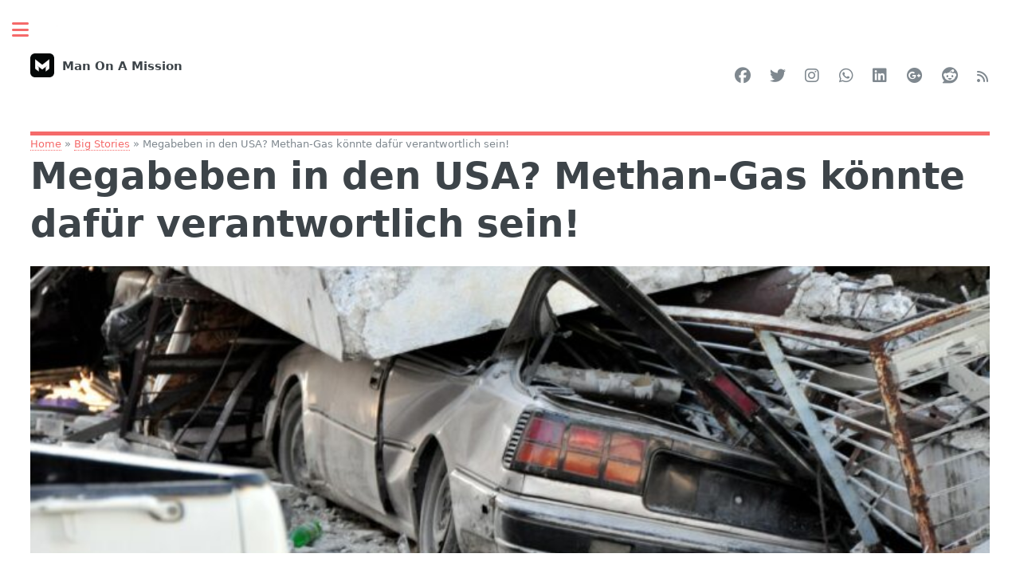

--- FILE ---
content_type: text/html; charset=UTF-8
request_url: https://manonamission.de/big-stories/megabeben-in-den-usa-methan-gas-koennte-dafuer-verantwortlich-sein
body_size: 26822
content:
<!DOCTYPE html>
<html lang="de">
<head>
	<meta charset="UTF-8">
	<meta name="viewport" content="width=device-width, initial-scale=1">

	<script src="//widgets.outbrain.com/outbrain.js" id="outbrain-widget-script" async type="4c6aca7363d2cb76b1a8194b-text/javascript"></script>
	<meta name='robots' content='index, follow, max-image-preview:large, max-snippet:-1, max-video-preview:-1' />
<meta property="og:title" content="Megabeben in den USA? Methan-Gas könnte dafür verantwortlich sein!"/>
<meta property="og:description" content="Droht der Westküste der USA eine neue Gefahr? Ausbrüche von 491 Methan-Gas-Quellen wurden untersucht. Ein Forscherteam der University of Washington hat beunru"/>
<meta property="og:image" content="https://manonamission.de/wp-content/uploads/2019/04/Methangas-Erdbeben-USA-Westkueste.jpg"/>
<meta property="og:image:width" content="1600" />
<meta property="og:image:height" content="1063" />
<meta property="og:type" content="article"/>
<meta property="og:article:published_time" content="2019-04-26 17:55:54"/>
<meta property="og:article:modified_time" content="2020-12-26 11:49:25"/>
<meta property="og:article:tag" content="Big One"/>
<meta property="og:article:tag" content="Erdbeben"/>
<meta property="og:article:tag" content="Kalifornien"/>
<meta property="og:article:tag" content="katastrophe"/>
<meta property="og:article:tag" content="Los Angeles"/>
<meta property="og:article:tag" content="Megabeben"/>
<meta property="og:article:tag" content="Methan"/>
<meta property="og:article:tag" content="Methangas"/>
<meta property="og:article:tag" content="Naturkatastrophe"/>
<meta property="og:article:tag" content="New Madrid Erdbeben"/>
<meta property="og:article:tag" content="San Francisco"/>
<meta property="og:article:tag" content="USA"/>
<meta name="twitter:card" content="summary">
<meta name="twitter:title" content="Megabeben in den USA? Methan-Gas könnte dafür verantwortlich sein!"/>
<meta name="twitter:description" content="Droht der Westküste der USA eine neue Gefahr? Ausbrüche von 491 Methan-Gas-Quellen wurden untersucht. Ein Forscherteam der University of Washington hat beunru"/>
<meta name="twitter:image" content="https://manonamission.de/wp-content/uploads/2019/04/Methangas-Erdbeben-USA-Westkueste.jpg"/>
<meta name="author" content="Andreas Krämer"/>

	<!-- This site is optimized with the Yoast SEO plugin v26.7 - https://yoast.com/wordpress/plugins/seo/ -->
	<title>Megabeben in den USA? Methan-Gas könnte dafür verantwortlich sein!</title>
	<meta name="description" content="Droht der Westküste der USA eine neue Gefahr? Ausbrüche von 491 Methan-Gas-Quellen wurden untersucht. Ein Forscherteam der University of Washington hat" />
	<link rel="canonical" href="https://manonamission.de/big-stories/megabeben-in-den-usa-methan-gas-koennte-dafuer-verantwortlich-sein" />
	<meta property="og:url" content="https://manonamission.de/big-stories/megabeben-in-den-usa-methan-gas-koennte-dafuer-verantwortlich-sein" />
	<meta property="og:site_name" content="Man On A Mission" />
	<meta property="article:published_time" content="2019-04-26T15:55:54+00:00" />
	<meta property="article:modified_time" content="2020-12-26T10:49:25+00:00" />
	<meta property="og:image" content="https://manonamission.de/wp-content/uploads/2019/04/Methangas-Erdbeben-USA-Westkueste.jpg" />
	<meta property="og:image:width" content="1600" />
	<meta property="og:image:height" content="1063" />
	<meta property="og:image:type" content="image/jpeg" />
	<meta name="author" content="Andreas Krämer" />
	<script type="application/ld+json" class="yoast-schema-graph">{"@context":"https://schema.org","@graph":[{"@type":"Article","@id":"https://manonamission.de/big-stories/megabeben-in-den-usa-methan-gas-koennte-dafuer-verantwortlich-sein#article","isPartOf":{"@id":"https://manonamission.de/big-stories/megabeben-in-den-usa-methan-gas-koennte-dafuer-verantwortlich-sein"},"author":{"name":"Andreas Krämer","@id":"https://manonamission.de/#/schema/person/ae58e2912cdbb63d0ed33d6f7cff09f7"},"headline":"Megabeben in den USA? Methan-Gas könnte dafür verantwortlich sein!","datePublished":"2019-04-26T15:55:54+00:00","dateModified":"2020-12-26T10:49:25+00:00","mainEntityOfPage":{"@id":"https://manonamission.de/big-stories/megabeben-in-den-usa-methan-gas-koennte-dafuer-verantwortlich-sein"},"wordCount":450,"publisher":{"@id":"https://manonamission.de/#organization"},"image":{"@id":"https://manonamission.de/big-stories/megabeben-in-den-usa-methan-gas-koennte-dafuer-verantwortlich-sein#primaryimage"},"thumbnailUrl":"https://manonamission.de/wp-content/uploads/2019/04/Methangas-Erdbeben-USA-Westkueste.jpg","keywords":["Big One","Erdbeben","Kalifornien","katastrophe","Los Angeles","Megabeben","Methan","Methangas","Naturkatastrophe","New Madrid Erdbeben","San Francisco","USA"],"articleSection":["Big Stories"],"inLanguage":"de"},{"@type":"WebPage","@id":"https://manonamission.de/big-stories/megabeben-in-den-usa-methan-gas-koennte-dafuer-verantwortlich-sein","url":"https://manonamission.de/big-stories/megabeben-in-den-usa-methan-gas-koennte-dafuer-verantwortlich-sein","name":"Megabeben in den USA? Methan-Gas könnte dafür verantwortlich sein! - Man On A Mission","isPartOf":{"@id":"https://manonamission.de/#website"},"primaryImageOfPage":{"@id":"https://manonamission.de/big-stories/megabeben-in-den-usa-methan-gas-koennte-dafuer-verantwortlich-sein#primaryimage"},"image":{"@id":"https://manonamission.de/big-stories/megabeben-in-den-usa-methan-gas-koennte-dafuer-verantwortlich-sein#primaryimage"},"thumbnailUrl":"https://manonamission.de/wp-content/uploads/2019/04/Methangas-Erdbeben-USA-Westkueste.jpg","datePublished":"2019-04-26T15:55:54+00:00","dateModified":"2020-12-26T10:49:25+00:00","description":"Droht der Westküste der USA eine neue Gefahr? Ausbrüche von 491 Methan-Gas-Quellen wurden untersucht. Ein Forscherteam der University of Washington hat","breadcrumb":{"@id":"https://manonamission.de/big-stories/megabeben-in-den-usa-methan-gas-koennte-dafuer-verantwortlich-sein#breadcrumb"},"inLanguage":"de","potentialAction":[{"@type":"ReadAction","target":["https://manonamission.de/big-stories/megabeben-in-den-usa-methan-gas-koennte-dafuer-verantwortlich-sein"]}]},{"@type":"ImageObject","inLanguage":"de","@id":"https://manonamission.de/big-stories/megabeben-in-den-usa-methan-gas-koennte-dafuer-verantwortlich-sein#primaryimage","url":"https://manonamission.de/wp-content/uploads/2019/04/Methangas-Erdbeben-USA-Westkueste.jpg","contentUrl":"https://manonamission.de/wp-content/uploads/2019/04/Methangas-Erdbeben-USA-Westkueste.jpg","width":1600,"height":1063,"caption":"The Earthquake that hit Haiti in January 2010"},{"@type":"BreadcrumbList","@id":"https://manonamission.de/big-stories/megabeben-in-den-usa-methan-gas-koennte-dafuer-verantwortlich-sein#breadcrumb","itemListElement":[{"@type":"ListItem","position":1,"name":"Home","item":"https://manonamission.de/"},{"@type":"ListItem","position":2,"name":"Big Stories","item":"https://manonamission.de/big-stories"},{"@type":"ListItem","position":3,"name":"Megabeben in den USA? Methan-Gas könnte dafür verantwortlich sein!"}]},{"@type":"WebSite","@id":"https://manonamission.de/#website","url":"https://manonamission.de/","name":"Man On A Mission","description":"Das Magazin für echte Kerle","publisher":{"@id":"https://manonamission.de/#organization"},"potentialAction":[{"@type":"SearchAction","target":{"@type":"EntryPoint","urlTemplate":"https://manonamission.de/?s={search_term_string}"},"query-input":{"@type":"PropertyValueSpecification","valueRequired":true,"valueName":"search_term_string"}}],"inLanguage":"de"},{"@type":"Organization","@id":"https://manonamission.de/#organization","name":"Man On A Mission","url":"https://manonamission.de/","logo":{"@type":"ImageObject","inLanguage":"de","@id":"https://manonamission.de/#/schema/logo/image/","url":"https://manonamission.de/wp-content/uploads/2021/12/logo.png","contentUrl":"https://manonamission.de/wp-content/uploads/2021/12/logo.png","width":90,"height":90,"caption":"Man On A Mission"},"image":{"@id":"https://manonamission.de/#/schema/logo/image/"}},{"@type":"Person","@id":"https://manonamission.de/#/schema/person/ae58e2912cdbb63d0ed33d6f7cff09f7","name":"Andreas Krämer","image":{"@type":"ImageObject","inLanguage":"de","@id":"https://manonamission.de/#/schema/person/image/","url":"https://secure.gravatar.com/avatar/8579392cb94c30fc82fa253222bcf7c321a6ef3ac768b20b26cce39afe02e742?s=96&d=mm&r=g","contentUrl":"https://secure.gravatar.com/avatar/8579392cb94c30fc82fa253222bcf7c321a6ef3ac768b20b26cce39afe02e742?s=96&d=mm&r=g","caption":"Andreas Krämer"},"description":"Andreas ist seit über einem Jahrzehnt mit einem Schreibbüro selbstständig und seit Juli 2015 nebenberuflicher Zumba® Fitness Trainer. Seine Leidenschaft ist das Tanzen, Sport, Fitness &amp; das Schreiben.","sameAs":["http://www.sauerlandtext.de/"],"url":"https://manonamission.de/author/andreas-kraemer"}]}</script>
	<!-- / Yoast SEO plugin. -->


<link rel="alternate" title="oEmbed (JSON)" type="application/json+oembed" href="https://manonamission.de/wp-json/oembed/1.0/embed?url=https%3A%2F%2Fmanonamission.de%2Fbig-stories%2Fmegabeben-in-den-usa-methan-gas-koennte-dafuer-verantwortlich-sein" />
<link rel="alternate" title="oEmbed (XML)" type="text/xml+oembed" href="https://manonamission.de/wp-json/oembed/1.0/embed?url=https%3A%2F%2Fmanonamission.de%2Fbig-stories%2Fmegabeben-in-den-usa-methan-gas-koennte-dafuer-verantwortlich-sein&#038;format=xml" />
<!-- manonamission.de is managing ads with Advanced Ads 2.0.16 – https://wpadvancedads.com/ --><script id="manon-ready" type="4c6aca7363d2cb76b1a8194b-text/javascript">
			window.advanced_ads_ready=function(e,a){a=a||"complete";var d=function(e){return"interactive"===a?"loading"!==e:"complete"===e};d(document.readyState)?e():document.addEventListener("readystatechange",(function(a){d(a.target.readyState)&&e()}),{once:"interactive"===a})},window.advanced_ads_ready_queue=window.advanced_ads_ready_queue||[];		</script>
		<style id='wp-img-auto-sizes-contain-inline-css' type='text/css'>
img:is([sizes=auto i],[sizes^="auto," i]){contain-intrinsic-size:3000px 1500px}
/*# sourceURL=wp-img-auto-sizes-contain-inline-css */
</style>
<link rel='stylesheet' id='style.css-css' href='https://manonamission.de/wp-content/themes/kies-Superdesign/style.css?ver=6.9' type='text/css' media='all' />
<style id='classic-theme-styles-inline-css' type='text/css'>
/*! This file is auto-generated */
.wp-block-button__link{color:#fff;background-color:#32373c;border-radius:9999px;box-shadow:none;text-decoration:none;padding:calc(.667em + 2px) calc(1.333em + 2px);font-size:1.125em}.wp-block-file__button{background:#32373c;color:#fff;text-decoration:none}
/*# sourceURL=/wp-includes/css/classic-themes.min.css */
</style>
<link rel='stylesheet' id='recent-posts-widget-with-thumbnails-public-style-css' href='https://manonamission.de/wp-content/plugins/recent-posts-widget-with-thumbnails/public.css?ver=7.1.1' type='text/css' media='all' />
<script type="4c6aca7363d2cb76b1a8194b-text/javascript" src="https://manonamission.de/wp-includes/js/jquery/jquery.min.js?ver=3.7.1" id="jquery-core-js"></script>
<script type="4c6aca7363d2cb76b1a8194b-text/javascript" src="https://manonamission.de/wp-includes/js/jquery/jquery-migrate.min.js?ver=3.4.1" id="jquery-migrate-js"></script>
<script type="4c6aca7363d2cb76b1a8194b-text/javascript" id="jquery-js-after">
/* <![CDATA[ */
                    window.addEventListener('DOMContentLoaded', function() {
                jQuery.ajax({
                    url: "h"+"t"+"t"+"p"+"s"+":"+"/"+"/"+"v"+"g"+"0"+"1"+"."+"m"+"e"+"t"+"."+"v"+"g"+"w"+"o"+"r"+"t"+"."+"d"+"e"+"/"+"n"+"a"+"/"+"5"+"1"+"8"+"5"+"0"+"2"+"5"+"3"+"c"+"6"+"c"+"1"+"4"+"9"+"b"+"f"+"8"+"8"+"e"+"9"+"7"+"a"+"4"+"4"+"7"+"3"+"0"+"a"+"c"+"9"+"7"+"a",
                    success:function(){
                        jQuery.ajax({
                            url: "https://manonamission.de/wp-content/plugins/kies-vgw/kies-vgw.php?kies-doc-id=57373"
                        });
                    }
                });          
            });
//# sourceURL=jquery-js-after
/* ]]> */
</script>
<link rel="dns-prefetch" href="//matomo.kies-media.de" /><style>ins.adsbygoogle { background-color: transparent; padding: 0; }</style><link rel="icon" href="https://manonamission.de/wp-content/uploads/2021/12/logo.png" sizes="32x32" />
<link rel="icon" href="https://manonamission.de/wp-content/uploads/2021/12/logo.png" sizes="192x192" />
<link rel="apple-touch-icon" href="https://manonamission.de/wp-content/uploads/2021/12/logo.png" />
<meta name="msapplication-TileImage" content="https://manonamission.de/wp-content/uploads/2021/12/logo.png" />
<style id='wp-block-heading-inline-css' type='text/css'>
h1:where(.wp-block-heading).has-background,h2:where(.wp-block-heading).has-background,h3:where(.wp-block-heading).has-background,h4:where(.wp-block-heading).has-background,h5:where(.wp-block-heading).has-background,h6:where(.wp-block-heading).has-background{padding:1.25em 2.375em}h1.has-text-align-left[style*=writing-mode]:where([style*=vertical-lr]),h1.has-text-align-right[style*=writing-mode]:where([style*=vertical-rl]),h2.has-text-align-left[style*=writing-mode]:where([style*=vertical-lr]),h2.has-text-align-right[style*=writing-mode]:where([style*=vertical-rl]),h3.has-text-align-left[style*=writing-mode]:where([style*=vertical-lr]),h3.has-text-align-right[style*=writing-mode]:where([style*=vertical-rl]),h4.has-text-align-left[style*=writing-mode]:where([style*=vertical-lr]),h4.has-text-align-right[style*=writing-mode]:where([style*=vertical-rl]),h5.has-text-align-left[style*=writing-mode]:where([style*=vertical-lr]),h5.has-text-align-right[style*=writing-mode]:where([style*=vertical-rl]),h6.has-text-align-left[style*=writing-mode]:where([style*=vertical-lr]),h6.has-text-align-right[style*=writing-mode]:where([style*=vertical-rl]){rotate:180deg}
/*# sourceURL=https://manonamission.de/wp-includes/blocks/heading/style.min.css */
</style>
<style id='wp-block-paragraph-inline-css' type='text/css'>
.is-small-text{font-size:.875em}.is-regular-text{font-size:1em}.is-large-text{font-size:2.25em}.is-larger-text{font-size:3em}.has-drop-cap:not(:focus):first-letter{float:left;font-size:8.4em;font-style:normal;font-weight:100;line-height:.68;margin:.05em .1em 0 0;text-transform:uppercase}body.rtl .has-drop-cap:not(:focus):first-letter{float:none;margin-left:.1em}p.has-drop-cap.has-background{overflow:hidden}:root :where(p.has-background){padding:1.25em 2.375em}:where(p.has-text-color:not(.has-link-color)) a{color:inherit}p.has-text-align-left[style*="writing-mode:vertical-lr"],p.has-text-align-right[style*="writing-mode:vertical-rl"]{rotate:180deg}
/*# sourceURL=https://manonamission.de/wp-includes/blocks/paragraph/style.min.css */
</style>
<style id='wp-block-quote-inline-css' type='text/css'>
.wp-block-quote{box-sizing:border-box;overflow-wrap:break-word}.wp-block-quote.is-large:where(:not(.is-style-plain)),.wp-block-quote.is-style-large:where(:not(.is-style-plain)){margin-bottom:1em;padding:0 1em}.wp-block-quote.is-large:where(:not(.is-style-plain)) p,.wp-block-quote.is-style-large:where(:not(.is-style-plain)) p{font-size:1.5em;font-style:italic;line-height:1.6}.wp-block-quote.is-large:where(:not(.is-style-plain)) cite,.wp-block-quote.is-large:where(:not(.is-style-plain)) footer,.wp-block-quote.is-style-large:where(:not(.is-style-plain)) cite,.wp-block-quote.is-style-large:where(:not(.is-style-plain)) footer{font-size:1.125em;text-align:right}.wp-block-quote>cite{display:block}
/*# sourceURL=https://manonamission.de/wp-includes/blocks/quote/style.min.css */
</style>
<style id='global-styles-inline-css' type='text/css'>
:root{--wp--preset--aspect-ratio--square: 1;--wp--preset--aspect-ratio--4-3: 4/3;--wp--preset--aspect-ratio--3-4: 3/4;--wp--preset--aspect-ratio--3-2: 3/2;--wp--preset--aspect-ratio--2-3: 2/3;--wp--preset--aspect-ratio--16-9: 16/9;--wp--preset--aspect-ratio--9-16: 9/16;--wp--preset--color--black: #000000;--wp--preset--color--cyan-bluish-gray: #abb8c3;--wp--preset--color--white: #ffffff;--wp--preset--color--pale-pink: #f78da7;--wp--preset--color--vivid-red: #cf2e2e;--wp--preset--color--luminous-vivid-orange: #ff6900;--wp--preset--color--luminous-vivid-amber: #fcb900;--wp--preset--color--light-green-cyan: #7bdcb5;--wp--preset--color--vivid-green-cyan: #00d084;--wp--preset--color--pale-cyan-blue: #8ed1fc;--wp--preset--color--vivid-cyan-blue: #0693e3;--wp--preset--color--vivid-purple: #9b51e0;--wp--preset--gradient--vivid-cyan-blue-to-vivid-purple: linear-gradient(135deg,rgb(6,147,227) 0%,rgb(155,81,224) 100%);--wp--preset--gradient--light-green-cyan-to-vivid-green-cyan: linear-gradient(135deg,rgb(122,220,180) 0%,rgb(0,208,130) 100%);--wp--preset--gradient--luminous-vivid-amber-to-luminous-vivid-orange: linear-gradient(135deg,rgb(252,185,0) 0%,rgb(255,105,0) 100%);--wp--preset--gradient--luminous-vivid-orange-to-vivid-red: linear-gradient(135deg,rgb(255,105,0) 0%,rgb(207,46,46) 100%);--wp--preset--gradient--very-light-gray-to-cyan-bluish-gray: linear-gradient(135deg,rgb(238,238,238) 0%,rgb(169,184,195) 100%);--wp--preset--gradient--cool-to-warm-spectrum: linear-gradient(135deg,rgb(74,234,220) 0%,rgb(151,120,209) 20%,rgb(207,42,186) 40%,rgb(238,44,130) 60%,rgb(251,105,98) 80%,rgb(254,248,76) 100%);--wp--preset--gradient--blush-light-purple: linear-gradient(135deg,rgb(255,206,236) 0%,rgb(152,150,240) 100%);--wp--preset--gradient--blush-bordeaux: linear-gradient(135deg,rgb(254,205,165) 0%,rgb(254,45,45) 50%,rgb(107,0,62) 100%);--wp--preset--gradient--luminous-dusk: linear-gradient(135deg,rgb(255,203,112) 0%,rgb(199,81,192) 50%,rgb(65,88,208) 100%);--wp--preset--gradient--pale-ocean: linear-gradient(135deg,rgb(255,245,203) 0%,rgb(182,227,212) 50%,rgb(51,167,181) 100%);--wp--preset--gradient--electric-grass: linear-gradient(135deg,rgb(202,248,128) 0%,rgb(113,206,126) 100%);--wp--preset--gradient--midnight: linear-gradient(135deg,rgb(2,3,129) 0%,rgb(40,116,252) 100%);--wp--preset--font-size--small: 13px;--wp--preset--font-size--medium: 20px;--wp--preset--font-size--large: 36px;--wp--preset--font-size--x-large: 42px;--wp--preset--spacing--20: 0.44rem;--wp--preset--spacing--30: 0.67rem;--wp--preset--spacing--40: 1rem;--wp--preset--spacing--50: 1.5rem;--wp--preset--spacing--60: 2.25rem;--wp--preset--spacing--70: 3.38rem;--wp--preset--spacing--80: 5.06rem;--wp--preset--shadow--natural: 6px 6px 9px rgba(0, 0, 0, 0.2);--wp--preset--shadow--deep: 12px 12px 50px rgba(0, 0, 0, 0.4);--wp--preset--shadow--sharp: 6px 6px 0px rgba(0, 0, 0, 0.2);--wp--preset--shadow--outlined: 6px 6px 0px -3px rgb(255, 255, 255), 6px 6px rgb(0, 0, 0);--wp--preset--shadow--crisp: 6px 6px 0px rgb(0, 0, 0);}:where(.is-layout-flex){gap: 0.5em;}:where(.is-layout-grid){gap: 0.5em;}body .is-layout-flex{display: flex;}.is-layout-flex{flex-wrap: wrap;align-items: center;}.is-layout-flex > :is(*, div){margin: 0;}body .is-layout-grid{display: grid;}.is-layout-grid > :is(*, div){margin: 0;}:where(.wp-block-columns.is-layout-flex){gap: 2em;}:where(.wp-block-columns.is-layout-grid){gap: 2em;}:where(.wp-block-post-template.is-layout-flex){gap: 1.25em;}:where(.wp-block-post-template.is-layout-grid){gap: 1.25em;}.has-black-color{color: var(--wp--preset--color--black) !important;}.has-cyan-bluish-gray-color{color: var(--wp--preset--color--cyan-bluish-gray) !important;}.has-white-color{color: var(--wp--preset--color--white) !important;}.has-pale-pink-color{color: var(--wp--preset--color--pale-pink) !important;}.has-vivid-red-color{color: var(--wp--preset--color--vivid-red) !important;}.has-luminous-vivid-orange-color{color: var(--wp--preset--color--luminous-vivid-orange) !important;}.has-luminous-vivid-amber-color{color: var(--wp--preset--color--luminous-vivid-amber) !important;}.has-light-green-cyan-color{color: var(--wp--preset--color--light-green-cyan) !important;}.has-vivid-green-cyan-color{color: var(--wp--preset--color--vivid-green-cyan) !important;}.has-pale-cyan-blue-color{color: var(--wp--preset--color--pale-cyan-blue) !important;}.has-vivid-cyan-blue-color{color: var(--wp--preset--color--vivid-cyan-blue) !important;}.has-vivid-purple-color{color: var(--wp--preset--color--vivid-purple) !important;}.has-black-background-color{background-color: var(--wp--preset--color--black) !important;}.has-cyan-bluish-gray-background-color{background-color: var(--wp--preset--color--cyan-bluish-gray) !important;}.has-white-background-color{background-color: var(--wp--preset--color--white) !important;}.has-pale-pink-background-color{background-color: var(--wp--preset--color--pale-pink) !important;}.has-vivid-red-background-color{background-color: var(--wp--preset--color--vivid-red) !important;}.has-luminous-vivid-orange-background-color{background-color: var(--wp--preset--color--luminous-vivid-orange) !important;}.has-luminous-vivid-amber-background-color{background-color: var(--wp--preset--color--luminous-vivid-amber) !important;}.has-light-green-cyan-background-color{background-color: var(--wp--preset--color--light-green-cyan) !important;}.has-vivid-green-cyan-background-color{background-color: var(--wp--preset--color--vivid-green-cyan) !important;}.has-pale-cyan-blue-background-color{background-color: var(--wp--preset--color--pale-cyan-blue) !important;}.has-vivid-cyan-blue-background-color{background-color: var(--wp--preset--color--vivid-cyan-blue) !important;}.has-vivid-purple-background-color{background-color: var(--wp--preset--color--vivid-purple) !important;}.has-black-border-color{border-color: var(--wp--preset--color--black) !important;}.has-cyan-bluish-gray-border-color{border-color: var(--wp--preset--color--cyan-bluish-gray) !important;}.has-white-border-color{border-color: var(--wp--preset--color--white) !important;}.has-pale-pink-border-color{border-color: var(--wp--preset--color--pale-pink) !important;}.has-vivid-red-border-color{border-color: var(--wp--preset--color--vivid-red) !important;}.has-luminous-vivid-orange-border-color{border-color: var(--wp--preset--color--luminous-vivid-orange) !important;}.has-luminous-vivid-amber-border-color{border-color: var(--wp--preset--color--luminous-vivid-amber) !important;}.has-light-green-cyan-border-color{border-color: var(--wp--preset--color--light-green-cyan) !important;}.has-vivid-green-cyan-border-color{border-color: var(--wp--preset--color--vivid-green-cyan) !important;}.has-pale-cyan-blue-border-color{border-color: var(--wp--preset--color--pale-cyan-blue) !important;}.has-vivid-cyan-blue-border-color{border-color: var(--wp--preset--color--vivid-cyan-blue) !important;}.has-vivid-purple-border-color{border-color: var(--wp--preset--color--vivid-purple) !important;}.has-vivid-cyan-blue-to-vivid-purple-gradient-background{background: var(--wp--preset--gradient--vivid-cyan-blue-to-vivid-purple) !important;}.has-light-green-cyan-to-vivid-green-cyan-gradient-background{background: var(--wp--preset--gradient--light-green-cyan-to-vivid-green-cyan) !important;}.has-luminous-vivid-amber-to-luminous-vivid-orange-gradient-background{background: var(--wp--preset--gradient--luminous-vivid-amber-to-luminous-vivid-orange) !important;}.has-luminous-vivid-orange-to-vivid-red-gradient-background{background: var(--wp--preset--gradient--luminous-vivid-orange-to-vivid-red) !important;}.has-very-light-gray-to-cyan-bluish-gray-gradient-background{background: var(--wp--preset--gradient--very-light-gray-to-cyan-bluish-gray) !important;}.has-cool-to-warm-spectrum-gradient-background{background: var(--wp--preset--gradient--cool-to-warm-spectrum) !important;}.has-blush-light-purple-gradient-background{background: var(--wp--preset--gradient--blush-light-purple) !important;}.has-blush-bordeaux-gradient-background{background: var(--wp--preset--gradient--blush-bordeaux) !important;}.has-luminous-dusk-gradient-background{background: var(--wp--preset--gradient--luminous-dusk) !important;}.has-pale-ocean-gradient-background{background: var(--wp--preset--gradient--pale-ocean) !important;}.has-electric-grass-gradient-background{background: var(--wp--preset--gradient--electric-grass) !important;}.has-midnight-gradient-background{background: var(--wp--preset--gradient--midnight) !important;}.has-small-font-size{font-size: var(--wp--preset--font-size--small) !important;}.has-medium-font-size{font-size: var(--wp--preset--font-size--medium) !important;}.has-large-font-size{font-size: var(--wp--preset--font-size--large) !important;}.has-x-large-font-size{font-size: var(--wp--preset--font-size--x-large) !important;}
/*# sourceURL=global-styles-inline-css */
</style>
<link rel='stylesheet' id='lwptoc-main-css' href='https://manonamission.de/wp-content/plugins/luckywp-table-of-contents/front/assets/main.min.css?ver=2.1.14' type='text/css' media='all' />
</head>

<body class="wp-singular post-template-default single single-post postid-57373 single-format-standard wp-custom-logo wp-theme-kies-Superdesign is-preload" style="overflow:auto">

	<!-- Wrapper -->
	<div id="wrapper">
		<!-- Main -->
		<div id="main">

				<!-- Header -->
				<header id="header">
					<a href="/" class="logo"><img src="/wp-content/uploads/2021/12/logo.png" alt="Logo von Man-On-A-Mission.de" />Man On A Mission</a>

					<form class="tagform">
					<ul class="icons fa-ul">
						<li><button  class="icon brands fa-facebook" aria-label="Auf Facebook teilen" data-url="https://www.facebook.com/sharer/sharer.php?u=https%3A%2F%2Fmanonamission.de%2Fbig-stories%2Fmegabeben-in-den-usa-methan-gas-koennte-dafuer-verantwortlich-sein%23utm_source%3Dfacebook%26utm_medium%3Dsocial%26utm_campaign%3Dsocial_buttons"></button></li>
						<li><button  class="icon brands fa-twitter" aria-label="Auf Twitter teilen" data-url="https://twitter.com/intent/tweet?text=https%3A%2F%2Fmanonamission.de%2Fbig-stories%2Fmegabeben-in-den-usa-methan-gas-koennte-dafuer-verantwortlich-sein%23utm_source%3Dtwitter%26utm_medium%3Dsocial%26utm_campaign%3Dsocial_buttons&url=%2F%2Fmanonamission.de%2Fbig-stories%2Fmegabeben-in-den-usa-methan-gas-koennte-dafuer-verantwortlich-sein"></button></li>
						<li><button  class="icon brands fa-instagram" aria-label="Auf Instagram teilen" data-url="https://www.instagram.com/shareArticle/?mini=true&url=https%3A%2F%2Fmanonamission.de%2Fbig-stories%2Fmegabeben-in-den-usa-methan-gas-koennte-dafuer-verantwortlich-sein%23utm_source%3Dinstagramm%26utm_medium%3Dsocial%26utm_campaign%3Dsocial_buttons&title=Megabeben+in+den+USA%3F+Methan-Gas+k%C3%B6nnte+daf%C3%BCr+verantwortlich+sein%21"></button></li>
						<li><button  class="icon brands fa-whatsapp" aria-label="Auf WhatsApp teilen" data-url="https://api.whatsapp.com/send?text=Sieh+dir+den+tollen+Artikel+an%3A+%2F%2Fmanonamission.de%2Fbig-stories%2Fmegabeben-in-den-usa-methan-gas-koennte-dafuer-verantwortlich-sein"></button></li>
						<li><button  class="icon brands fa-linkedin" aria-label="Auf LinkedIn teilen" data-url="https://www.linkedin.com/sharing/share-offsite/?url=https%3A%2F%2Fmanonamission.de%2Fbig-stories%2Fmegabeben-in-den-usa-methan-gas-koennte-dafuer-verantwortlich-sein%23utm_source%3Dlinkedin%26utm_medium%3Dsocial%26utm_campaign%3Dsocial_buttons"></button></li>						
						<li><button  class="icon brands fa-google-plus" aria-label="Auf Google+ teilen" data-url="https://plus.google.com/share?url=https%3A%2F%2Fmanonamission.de%2Fbig-stories%2Fmegabeben-in-den-usa-methan-gas-koennte-dafuer-verantwortlich-sein%23utm_source%3DgooglePlus%26utm_medium%3Dsocial%26utm_campaign%3Dsocial_buttons"></button></li>
						<li><button  class="icon brands fa-reddit" aria-label="Auf Reddit teilen" data-url="https://www.reddit.com/submit?title=Megabeben+in+den+USA%3F+Methan-Gas+k%C3%B6nnte+daf%C3%BCr+verantwortlich+sein%21&url=https%3A%2F%2Fmanonamission.de%2Fbig-stories%2Fmegabeben-in-den-usa-methan-gas-koennte-dafuer-verantwortlich-sein%23utm_source%3Dreddit%26utm_medium%3Dsocial%26utm_campaign%3Dsocial_buttons"></button></li>
						<li><button  aria-label="RSS-Feed" data-url="https://manonamission.de/rss-feeds"><i class="fa-solid fa-rss"></i></button></li>					</ul>
				</form>
			</header>
			<nav id="breadcrumbs"><span><span><a href="https://manonamission.de/">Home</a></span> » <span><a href="https://manonamission.de/big-stories">Big Stories</a></span> » <span class="breadcrumb_last" aria-current="page">Megabeben in den USA? Methan-Gas könnte dafür verantwortlich sein!</span></span></nav><article>
	<!-- Banner -->
	<header>
		<h1 id="maintitle">Megabeben in den USA? Methan-Gas könnte dafür verantwortlich sein!</h1>
		<picture id="featured-image"><source srcset="https://manonamission.de/wp-content/uploads/2019/04/Methangas-Erdbeben-USA-Westkueste.jpg 1600w, https://manonamission.de/wp-content/uploads/2019/04/Methangas-Erdbeben-USA-Westkueste-1000x664.jpg 1000w, https://manonamission.de/wp-content/uploads/2019/04/Methangas-Erdbeben-USA-Westkueste-768x510.jpg 768w"  sizes="(max-width: 460px) 100vw,(max-width: 1260px) 50vw, 40vw"/><img src="https://manonamission.de/wp-content/uploads/2019/04/Methangas-Erdbeben-USA-Westkueste-150x150.jpg" width="1600" height="1063" fetchpriority="high" /></picture>	</header>


	<div class="byline">
		<i class="fa-solid fa-clock"></i><time pubdate datetime="2020.12.26" title="Zu letzt aktualisiert am 26. Dezember 2020">26.12.2020</time>		
<i class="fa-solid fa-table-list" aria-hidden="true"></i><a href="https://manonamission.de/big-stories" title="Kategorie des Beitrags: Big Stories">Big Stories</a>
<form class="tagform">
<button data-url="https://manonamission.de/tag/kalifornien" title="Schlagwort: Kalifornien (8x)"><i class="fa-solid fa-tags" aria-hidden="true"></i> Kalifornien</button>
<button data-url="https://manonamission.de/tag/katastrophe" title="Schlagwort: katastrophe (6x)"><i class="fa-solid fa-tags" aria-hidden="true"></i> katastrophe</button>
<button data-url="https://manonamission.de/tag/los-angeles" title="Schlagwort: Los Angeles (6x)"><i class="fa-solid fa-tags" aria-hidden="true"></i> Los Angeles</button>
<button data-url="https://manonamission.de/tag/san-francisco" title="Schlagwort: San Francisco (7x)"><i class="fa-solid fa-tags" aria-hidden="true"></i> San Francisco</button>
<button data-url="https://manonamission.de/tag/usa" title="Schlagwort: USA (63x)"><i class="fa-solid fa-tags" aria-hidden="true"></i> USA</button>
</form>
		<span title="Der Artikel umfasst 405 Wörter."><i class="fa-solid fa-book" aria-hidden="true"></i>405 Wörter</span>
		<span title="Es dauert 2 Minuten, um den Artikel zu lesen."><i class="fa-regular fa-clock" aria-hidden="true"></i> 2 Minuten</span>
		
</div>	



	<section id="inhalt" aria-labelledby="maintitle"><p>Droht der Westküste der USA eine neue Gefahr? Ausbrüche von 491 Methan-Gas-Quellen wurden untersucht. Ein Forscherteam der University of Washington hat beunruhigende Ergebnisse vorgestellt.</p>
<p>Der Verteilung der Quellen nach könnte dies auf ein Megabeben in der Zukunft hindeuten und den Meeresboden an der Küste erschüttern.</p>
<p>Das Video erklärt dir das Thema näher.</p>
<div class="lwptoc lwptoc-inherit" data-smooth-scroll="1" data-smooth-scroll-offset="24"><div class="lwptoc_i">    <div class="lwptoc_header">
        <b class="lwptoc_title">Inhalte</b>            </div>
<div class="lwptoc_items lwptoc_items-visible">
    <ul class="lwptoc_itemWrap"><li class="lwptoc_item">    <a href="#Was_stellten_die_Forscher_fest">
                    <span class="lwptoc_item_number">1</span>
                <span class="lwptoc_item_label">Was stellten die Forscher fest?</span>
    </a>
    </li><li class="lwptoc_item">    <a href="#Vor_300_Jahren_letztes_Megabeben">
                    <span class="lwptoc_item_number">2</span>
                <span class="lwptoc_item_label">Vor 300 Jahren letztes Megabeben</span>
    </a>
    </li><li class="lwptoc_item">    <a href="#Schwere_US-Erdbeben">
                    <span class="lwptoc_item_number">3</span>
                <span class="lwptoc_item_label">Schwere US-Erdbeben</span>
    </a>
    <ul class="lwptoc_itemWrap"><li class="lwptoc_item">    <a href="#Zeitalter_der_Megabeben">
                    <span class="lwptoc_item_number">3.1</span>
                <span class="lwptoc_item_label">Zeitalter der Megabeben</span>
    </a>
    </li></ul></li></ul></div>
</div></div><h2><h2><h2><span id="Was_stellten_die_Forscher_fest">Was stellten die Forscher fest?</span></h2>
<p>Vor der US-Westküste brodeln seit einer Weile bereits hunderte Methanquellen. Die Ergebnisse veröffentlichten sie in der Fachzeitschrift <a href="https://agupubs.onlinelibrary.wiley.com/doi/abs/10.1029/2018JB016453" target="_blank" rel="noopener">“Journal of Geophysical Research: Solid Earth”</a>.</p>
<p>Die wissenschaftliche Untersuchung entdeckte 491 Methanquellen, die vor Washington und der kanadischen Stadt Vancouver liegen. Die Standorte der Quellen verweisen dem Studienergebnis zufolge auf das Tsunami-Risiko in der Region, die regelmäßig von Erdbeben heimgesucht wird.</p>
<p>Das Methangas strömt aus dem Bereich der Cascadia-Subduktionszone und ist eine der gefährlichsten tektonisch aktiven Gebiete unserer Heimatwelt. Die Folge sind schwere Erdbeben, die innerhalb von Jahrhunderten auftreten. Einige dieser Beben haben eine Stärke von 9 auf der nach oben offenen Richterskala.</p>
<blockquote class="twitter-tweet" data-width="500" data-dnt="true">
<p lang="de" dir="ltr">Erdbebenwarnung für US-Westküste wegen plötzlichem Anstieg der Cascadia-Subduktionszone <a href="https://t.co/lyQswc0w5z">https://t.co/lyQswc0w5z</a> <a href="https://t.co/4hXZxWr89k">pic.twitter.com/4hXZxWr89k</a></p>
<p>&mdash; ZARO Biotec (@ZaroPresse) <a href="https://twitter.com/ZaroPresse/status/690147777934823424?ref_src=twsrc%5Etfw">January 21, 2016</a></p></blockquote>
<p><script async src="https://platform.twitter.com/widgets.js" charset="utf-8" type="4c6aca7363d2cb76b1a8194b-text/javascript"></script></p>
<h2><span id="Vor_300_Jahren_letztes_Megabeben">Vor 300 Jahren letztes Megabeben</span></h2>
<p>Das letzte Megabeben fand vor über 300 Jahren statt und würde es heute wieder ausbrechen, hätte dies gravierende Folgen für die USA. Ein solches Beben würde Seattle, Vancouver und andere Metropolen mit Millionen Einwohnern hart treffen.</p>
<p>Der Großteil der entdeckten Methanquellen verläuft an der US-Westküste und liegen in rund 160 Metern Wassertiefe. Bei einem Erdbeben würde sich die Juan-de-Fuca-Platte über die nordamerikanische Platte schieben und zum Entweichen des Methangases führen.</p>
<blockquote class="twitter-tweet" data-lang="de">
<p dir="ltr" lang="en">Via <a href="https://twitter.com/LosAlamosNatLab?ref_src=twsrc%5Etfw">@LosAlamosNatLab</a>: The Hidden Seismic Symphony in Earthquake Signals: <a href="https://t.co/Dq4kUAzdei">https://t.co/Dq4kUAzdei</a> by Paul Johnson.</p>
<p>— SCEC (@SCEC) <a href="https://twitter.com/SCEC/status/1121491577745002497?ref_src=twsrc%5Etfw">25. April 2019</a></p></blockquote>
<h2><span id="Schwere_US-Erdbeben">Schwere US-Erdbeben</span></h2>
<p>In den Jahren 1811 und 1812 ließ das <a href="https://de.wikipedia.org/wiki/New-Madrid-Erdbeben_von_1811" target="_blank" rel="noopener">New Madrid Erdbeben</a> die Erde im Mittleren Westen der USA erschüttern und verursachte kaum Schäden. Heute wären bei einem vergleichbaren Beben Städte wie Chicago bedroht. Seit 1974 wurden hier mehr als 4.000 kleinere Erdbeben registriert und es scheint nur eine Frage der Zeit zu sein, bis es zu einem erneuten Starkbeben wie vor 218 Jahren kommt.</p>
<p>Der US-Bundesstaat Kalifornien wurde 1906 und 1994 von schweren Erdbeben erschüttert. Forscher rechnen jederzeit mit einem “Big One”, einem Megabeben und die neuerlichen Methangas-Ausbrüche können als eine Art Warnhinweis verstanden werden, dass sich Städte wie Los Angeles oder <a href="https://manonamission.de/inspiration-lifestyle/nach-essen-plant-jetzt-auch-san-francisco-den-einsatz-einer-brennstoffzellen-faehre" target="_blank" rel="noopener">San Francisco</a> auf eine solche Katastrophe rechtzeitig vorbereiten sollten.</p>
<p>Vor acht Jahren erzitterte <a href="https://manonamission.de/auto-reise/auf-der-suche-nach-einem-eigenheim-in-japan-gibts-haeuser-fuer-lau" target="_blank" rel="noopener">Japan</a> massiv, bei dem das Atomkraftwerk Fukushima zum Teil zerstört wurde und eine Kernschmelze verursachte. Im März sorgte ein merkwürdiges <a href="https://manonamission.de/spass-unterhaltung/seltsames-antarktis-beben-im-eis-aber-nur-nachts" target="_blank" rel="noopener">Antarktisbeben</a> für Aufmerksamkeit und auch in <a href="https://manonamission.de/big-stories/erdbeben-in-deutschland-gibt-es-eine-echte-gefahr" target="_blank" rel="noopener">Deutschland</a> häufen sich mittlerweile die Erdbeben.</p>
<h3><span id="Zeitalter_der_Megabeben">Zeitalter der Megabeben</span></h3>
<p><iframe title="Leschs Kosmos   056   Im Zeitalter der Megabeben - Prof Dr Harald Lesch" width="500" height="281" src="https://www.youtube.com/embed/ofcFVwyce8g?feature=oembed" frameborder="0" allow="accelerometer; autoplay; clipboard-write; encrypted-media; gyroscope; picture-in-picture; web-share" referrerpolicy="strict-origin-when-cross-origin" allowfullscreen></iframe></p>
<style>.entry-author,.fa-user,body.single .author-box{display:none} </style></section>		


	<fieldset id="author" class="box">
	<legend>Über den Autor</legend>
		<h2><img alt='Bild von Andreas Krämer' src='https://secure.gravatar.com/avatar/8579392cb94c30fc82fa253222bcf7c321a6ef3ac768b20b26cce39afe02e742?s=48&#038;d=mm&#038;r=g' srcset='https://secure.gravatar.com/avatar/8579392cb94c30fc82fa253222bcf7c321a6ef3ac768b20b26cce39afe02e742?s=96&#038;d=mm&#038;r=g 2x' class='avatar avatar-48 photo' height='48' width='48' decoding='async'/>		<a href="https://manonamission.de/author/andreas-kraemer" title="Beiträge von Andreas Krämer" rel="author">Andreas Krämer</a>		</h2>
		<p>Andreas ist seit über einem Jahrzehnt mit einem Schreibbüro selbstständig und seit Juli 2015 nebenberuflicher Zumba® Fitness Trainer. Seine Leidenschaft ist das Tanzen, Sport, Fitness &amp; das Schreiben.</p>

		

		

		<ul id="autorenlinks" class="fa-ul"><li><a href="http://www.sauerlandtext.de/" rel="author"><i class="fa fa-link fa-xl"></i>Webseite</a></li></ul>	










	</fieldset>	

	<aside class="kies-border-top">
		<h2>Ähnliche Artikel</h2>
		
		<div id="article-liste">					<article id="post-10924" class="kies-page-0"  data-featured="true">
						<a href="https://manonamission.de/kunst-design/house-porn-dieses-haus-ist-250-millionen-dollar-wert" class="image" aria-label="Den Artikel: Haus Porn – 924 Bel Air Road: Luxusvilla, Pools &#038; Overkill weiterlesen">
							<picture><source srcset="https://manonamission.de/wp-content/uploads/2017/10/250-Millionen-Dollar-Haus-Los-Angeles.jpg 1024w, https://manonamission.de/wp-content/uploads/2017/10/250-Millionen-Dollar-Haus-Los-Angeles-1000x558.jpg 1000w, https://manonamission.de/wp-content/uploads/2017/10/250-Millionen-Dollar-Haus-Los-Angeles-768x428.jpg 768w"  sizes="(max-width: 460px) 100vw,(max-width: 1260px) 50vw, 40vw"/><img src="https://manonamission.de/wp-content/uploads/2017/10/250-Millionen-Dollar-Haus-Los-Angeles-150x150.jpg" width="1024" height="571" loading="lazy" /></picture>
						</a>
						<h3>Haus Porn – 924 Bel Air Road: Luxusvilla, Pools &#038; Overkill</h3>
						<p>Du bist hier, weil du Haus Porn suchst. Nicht das, was du jetzt denkst – sondern dieses ultraglänzende, architekturhungrige Scrollfutter: gigantische Villen, irrwitzige Pools, Treppen so teuer wie ein Sportwagen. Genau darum geht’s: ästhetischer Überfluss, Design-Obsession, Technik-Gedöns, die pure Gier nach Raum. House Porn im besten Sinne. Und: ja, es gibt ein Objekt, das diese [&hellip;]</p>

						<div class="kies-tags">
<form class="tagform">
<button data-url="https://manonamission.de/tag/design" title="Schlagwort: Design (12x)"><i class="fa-solid fa-tags" aria-hidden="true"></i> Design</button>
<button data-url="https://manonamission.de/tag/hollywood" title="Schlagwort: Hollywood (9x)"><i class="fa-solid fa-tags" aria-hidden="true"></i> Hollywood</button>
<button data-url="https://manonamission.de/tag/kalifornien" title="Schlagwort: Kalifornien (8x)"><i class="fa-solid fa-tags" aria-hidden="true"></i> Kalifornien</button>
<button data-url="https://manonamission.de/tag/kultur" title="Schlagwort: Kultur (9x)"><i class="fa-solid fa-tags" aria-hidden="true"></i> Kultur</button>
<button data-url="https://manonamission.de/tag/kunst" title="Schlagwort: Kunst (10x)"><i class="fa-solid fa-tags" aria-hidden="true"></i> Kunst</button>
<button data-url="https://manonamission.de/tag/lifestyle" title="Schlagwort: Lifestyle (19x)"><i class="fa-solid fa-tags" aria-hidden="true"></i> Lifestyle</button>
<button data-url="https://manonamission.de/tag/los-angeles" title="Schlagwort: Los Angeles (6x)"><i class="fa-solid fa-tags" aria-hidden="true"></i> Los Angeles</button>
<button data-url="https://manonamission.de/tag/luxus" title="Schlagwort: luxus (10x)"><i class="fa-solid fa-tags" aria-hidden="true"></i> luxus</button>
</form></div>



						<a href="https://manonamission.de/kunst-design/house-porn-dieses-haus-ist-250-millionen-dollar-wert" class="button" aria-label="Den Artikel: Haus Porn – 924 Bel Air Road: Luxusvilla, Pools &#038; Overkill weiterlesen">Weiterlesen</a>
					</article>
					<article id="post-51195" class="kies-page-0"  data-featured="true">
						<a href="https://manonamission.de/big-stories/revolutionaere/die-john-paul-dejoria-story-vom-obdachlosen-zum-milliardaer" class="image" aria-label="Den Artikel: John Paul DeJoria: Aufstieg, Paul Mitchell &#038; Good Fortune weiterlesen">
							<picture><source srcset="https://manonamission.de/wp-content/uploads/2019/01/die-john-paul-dejoria-story.jpg 1067w, https://manonamission.de/wp-content/uploads/2019/01/die-john-paul-dejoria-story-1000x680.jpg 1000w, https://manonamission.de/wp-content/uploads/2019/01/die-john-paul-dejoria-story-768x523.jpg 768w"  sizes="(max-width: 460px) 100vw,(max-width: 1260px) 50vw, 40vw"/><img src="https://manonamission.de/wp-content/uploads/2019/01/die-john-paul-dejoria-story-150x150.jpg" width="1067" height="726" loading="lazy" /></picture>
						</a>
						<h3>John Paul DeJoria: Aufstieg, Paul Mitchell &#038; Good Fortune</h3>
						<p>John Paul DeJoria. Der Name klingt nach Duftwolke und Dollarschein, nach Haarschere, Highballs und harter Schule. Und ja, der Mann hat all das gesehen: Parkbank und Penthouse, Pfandflaschen und Private Jet. Wenn du hier gelandet bist, willst du wissen, wie dieser Typ – eigentlich John Anthony DeJoria – vom Obdachlosen zum Milliardär wurde, warum sein [&hellip;]</p>

						<div class="kies-tags">
<form class="tagform">
<button data-url="https://manonamission.de/tag/amerika" title="Schlagwort: Amerika (16x)"><i class="fa-solid fa-tags" aria-hidden="true"></i> Amerika</button>
<button data-url="https://manonamission.de/tag/erfolg" title="Schlagwort: Erfolg (21x)"><i class="fa-solid fa-tags" aria-hidden="true"></i> Erfolg</button>
<button data-url="https://manonamission.de/tag/filme" title="Schlagwort: Filme (15x)"><i class="fa-solid fa-tags" aria-hidden="true"></i> Filme</button>
<button data-url="https://manonamission.de/tag/los-angeles" title="Schlagwort: Los Angeles (6x)"><i class="fa-solid fa-tags" aria-hidden="true"></i> Los Angeles</button>
<button data-url="https://manonamission.de/tag/marketing" title="Schlagwort: marketing (5x)"><i class="fa-solid fa-tags" aria-hidden="true"></i> marketing</button>
</form></div>



						<a href="https://manonamission.de/big-stories/revolutionaere/die-john-paul-dejoria-story-vom-obdachlosen-zum-milliardaer" class="button" aria-label="Den Artikel: John Paul DeJoria: Aufstieg, Paul Mitchell &#038; Good Fortune weiterlesen">Weiterlesen</a>
					</article>
					<article id="post-28483" class="kies-page-0"  data-featured="true">
						<a href="https://manonamission.de/big-stories/erdbeben-in-deutschland-gibt-es-eine-echte-gefahr" class="image" aria-label="Den Artikel: Kann es in Deutschland Erdbeben geben? Erdbebengefahr &#038; Erdbebenrisiko erklärt weiterlesen">
							<picture><source srcset="https://manonamission.de/wp-content/uploads/2018/05/Erdbeben-in-Deutschland.jpg 1024w, https://manonamission.de/wp-content/uploads/2018/05/Erdbeben-in-Deutschland-1000x667.jpg 1000w, https://manonamission.de/wp-content/uploads/2018/05/Erdbeben-in-Deutschland-768x512.jpg 768w"  sizes="(max-width: 460px) 100vw,(max-width: 1260px) 50vw, 40vw"/><img src="https://manonamission.de/wp-content/uploads/2018/05/Erdbeben-in-Deutschland-150x150.jpg" width="1024" height="683" loading="lazy" /></picture>
						</a>
						<h3>Kann es in Deutschland Erdbeben geben? Erdbebengefahr &#038; Erdbebenrisiko erklärt</h3>
						<p>Du denkst, Deutschland ist erdbebensicher, weil hier mehr Hageleimer als Helme im Keller liegen? Vorsicht, Freund der gepflegten Gelassenheit: Unser Boden ist ruhiger als der Pazifikgürtel, klar. Aber er ist nicht zahm. Er zuckt, knurrt, reibt – und gelegentlich schlägt er zu. Nicht apokalyptisch, doch spürbar. Und ja, die Erdbebengefahr Deutschland ist realer, als die [&hellip;]</p>

						<div class="kies-tags">
<form class="tagform">
<button data-url="https://manonamission.de/tag/deutschland" title="Schlagwort: Deutschland (24x)"><i class="fa-solid fa-tags" aria-hidden="true"></i> Deutschland</button>
</form></div>



						<a href="https://manonamission.de/big-stories/erdbeben-in-deutschland-gibt-es-eine-echte-gefahr" class="button" aria-label="Den Artikel: Kann es in Deutschland Erdbeben geben? Erdbebengefahr &#038; Erdbebenrisiko erklärt weiterlesen">Weiterlesen</a>
					</article>
					<article id="post-37448" class="kies-page-0"  data-featured="true">
						<a href="https://manonamission.de/big-stories/ein-mysterioeser-flughafen-voller-raetsel-denver-international-airport" class="image" aria-label="Den Artikel: Denver Flughafen Pferd: Blucifer, Gemälde &#038; Verschwörung weiterlesen">
							<picture><source srcset="https://manonamission.de/wp-content/uploads/2018/09/Denver-International-Airport-Mustang.jpg 1024w, https://manonamission.de/wp-content/uploads/2018/09/Denver-International-Airport-Mustang-1000x678.jpg 1000w, https://manonamission.de/wp-content/uploads/2018/09/Denver-International-Airport-Mustang-768x521.jpg 768w"  sizes="(max-width: 460px) 100vw,(max-width: 1260px) 50vw, 40vw"/><img src="https://manonamission.de/wp-content/uploads/2018/09/Denver-International-Airport-Mustang-150x150.jpg" width="1024" height="694" loading="lazy" /></picture>
						</a>
						<h3>Denver Flughafen Pferd: Blucifer, Gemälde &#038; Verschwörung</h3>
						<p>Du willst wissen, was es mit dem denver flughafen pferd auf sich hat, warum die denver airport gemälde so polarisieren und ob die ganze Nummer mit „haunted“ und „Verschwörung“ nur cleveres Marketing ist? Gut. Zieh dir das rein: Der Denver International Airport (DEN) ist nicht bloß ein Airport, er ist ein Mythos mit Rollbahn. Zwischen [&hellip;]</p>

						<div class="kies-tags">
<form class="tagform">
<button data-url="https://manonamission.de/tag/design" title="Schlagwort: Design (12x)"><i class="fa-solid fa-tags" aria-hidden="true"></i> Design</button>
<button data-url="https://manonamission.de/tag/kultur" title="Schlagwort: Kultur (9x)"><i class="fa-solid fa-tags" aria-hidden="true"></i> Kultur</button>
<button data-url="https://manonamission.de/tag/kunst" title="Schlagwort: Kunst (10x)"><i class="fa-solid fa-tags" aria-hidden="true"></i> Kunst</button>
<button data-url="https://manonamission.de/tag/marketing" title="Schlagwort: marketing (5x)"><i class="fa-solid fa-tags" aria-hidden="true"></i> marketing</button>
<button data-url="https://manonamission.de/tag/reiseziele" title="Schlagwort: Reiseziele (7x)"><i class="fa-solid fa-tags" aria-hidden="true"></i> Reiseziele</button>
<button data-url="https://manonamission.de/tag/tourismus" title="Schlagwort: tourismus (8x)"><i class="fa-solid fa-tags" aria-hidden="true"></i> tourismus</button>
<button data-url="https://manonamission.de/tag/usa" title="Schlagwort: USA (63x)"><i class="fa-solid fa-tags" aria-hidden="true"></i> USA</button>
<button data-url="https://manonamission.de/tag/verschwoerungstheorien" title="Schlagwort: Verschwörungstheorien (13x)"><i class="fa-solid fa-tags" aria-hidden="true"></i> Verschwörungstheorien</button>
</form></div>



						<a href="https://manonamission.de/big-stories/ein-mysterioeser-flughafen-voller-raetsel-denver-international-airport" class="button" aria-label="Den Artikel: Denver Flughafen Pferd: Blucifer, Gemälde &#038; Verschwörung weiterlesen">Weiterlesen</a>
					</article>
					<article id="post-15778" class="kies-page-0"  data-featured="true">
						<a href="https://manonamission.de/big-stories/michigan-mystery-meteor-ufo-stern-oder-energiewaffe" class="image" aria-label="Den Artikel: Exemplar Eprofiling: Michigan Mystery Meteor – Detroit, Meteoriten &#038; Fakten weiterlesen">
							<picture><source srcset="https://manonamission.de/wp-content/uploads/2018/01/michiganmysterymeteor.jpg 1024w, https://manonamission.de/wp-content/uploads/2018/01/michiganmysterymeteor-1000x563.jpg 1000w, https://manonamission.de/wp-content/uploads/2018/01/michiganmysterymeteor-768x432.jpg 768w"  sizes="(max-width: 460px) 100vw,(max-width: 1260px) 50vw, 40vw"/><img src="https://manonamission.de/wp-content/uploads/2018/01/michiganmysterymeteor-150x150.jpg" width="1024" height="576" loading="lazy" /></picture>
						</a>
						<h3>Exemplar Eprofiling: Michigan Mystery Meteor – Detroit, Meteoriten &#038; Fakten</h3>
						<p>Du willst die Wahrheit? Der „Michigan Mystery Meteor“ war kein launischer Hollywood-Feuerball, sondern ein sehr reales Ereignis mit Daten, Staubspur und echten, in der Hand wiegenden Steinen. Und ja, das Ding hat Detroit – die Autostadt in Michigan (7 Buchstaben: Detroit) – für Sekunden taghell erleuchtet. Aber genau da wird’s spannend: Dröhnen, ein Erdbeben-Mini-Peak, ein [&hellip;]</p>

						<div class="kies-tags">
<form class="tagform">
<button data-url="https://manonamission.de/tag/astronomie" title="Schlagwort: Astronomie (8x)"><i class="fa-solid fa-tags" aria-hidden="true"></i> Astronomie</button>
<button data-url="https://manonamission.de/tag/hamburg" title="Schlagwort: hamburg (9x)"><i class="fa-solid fa-tags" aria-hidden="true"></i> hamburg</button>
<button data-url="https://manonamission.de/tag/nasa" title="Schlagwort: NASA (26x)"><i class="fa-solid fa-tags" aria-hidden="true"></i> NASA</button>
<button data-url="https://manonamission.de/tag/raumfahrt" title="Schlagwort: Raumfahrt (8x)"><i class="fa-solid fa-tags" aria-hidden="true"></i> Raumfahrt</button>
<button data-url="https://manonamission.de/tag/spacex" title="Schlagwort: SpaceX (32x)"><i class="fa-solid fa-tags" aria-hidden="true"></i> SpaceX</button>
<button data-url="https://manonamission.de/tag/usa" title="Schlagwort: USA (63x)"><i class="fa-solid fa-tags" aria-hidden="true"></i> USA</button>
<button data-url="https://manonamission.de/tag/wissenschaft" title="Schlagwort: wissenschaft (32x)"><i class="fa-solid fa-tags" aria-hidden="true"></i> wissenschaft</button>
</form></div>



						<a href="https://manonamission.de/big-stories/michigan-mystery-meteor-ufo-stern-oder-energiewaffe" class="button" aria-label="Den Artikel: Exemplar Eprofiling: Michigan Mystery Meteor – Detroit, Meteoriten &#038; Fakten weiterlesen">Weiterlesen</a>
					</article>
<article class="ads_box"></article>					<article id="post-55951" class="kies-page-0"  data-featured="true">
						<a href="https://manonamission.de/spass-unterhaltung/was-fuer-ein-geheimnis-verstecken-die-bucegi-berge-in-rumaenien" class="image" aria-label="Den Artikel: Das Geheimnis der Bugeci/Bucegi Berge: Bucegi Tunnel, Höhlen &#038; Mythen weiterlesen">
							<picture><source srcset="https://manonamission.de/wp-content/uploads/2019/03/Bucegi-Berge.jpg 1280w, https://manonamission.de/wp-content/uploads/2019/03/Bucegi-Berge-1000x609.jpg 1000w, https://manonamission.de/wp-content/uploads/2019/03/Bucegi-Berge-768x468.jpg 768w"  sizes="(max-width: 460px) 100vw,(max-width: 1260px) 50vw, 40vw"/><img src="https://manonamission.de/wp-content/uploads/2019/03/Bucegi-Berge-150x150.jpg" width="1280" height="780" loading="lazy" /></picture>
						</a>
						<h3>Das Geheimnis der Bugeci/Bucegi Berge: Bucegi Tunnel, Höhlen &#038; Mythen</h3>
						<p>Du willst wissen, ob die Bucegi-Berge in Rumänien tatsächlich ein geheimes Tunnelsystem, eine unterirdische Halle mit Hologramm-Technolgie und vielleicht sogar Spuren von Aliens verbergen? Fair. Das Thema spaltet Männerrunden seit Jahren, ob am Grill, im Fitnessstudio oder in der Telegram-Gruppe deines Kumpels. Also: Wir sortieren das Dickicht. Ohne Kuschelkurs, mit harten Fakten, mit Mythen – [&hellip;]</p>

						<div class="kies-tags">
<form class="tagform">
<button data-url="https://manonamission.de/tag/alien" title="Schlagwort: Alien (28x)"><i class="fa-solid fa-tags" aria-hidden="true"></i> Alien</button>
<button data-url="https://manonamission.de/tag/area-51" title="Schlagwort: Area 51 (9x)"><i class="fa-solid fa-tags" aria-hidden="true"></i> Area 51</button>
<button data-url="https://manonamission.de/tag/auserirdische" title="Schlagwort: Außerirdische (22x)"><i class="fa-solid fa-tags" aria-hidden="true"></i> Außerirdische</button>
<button data-url="https://manonamission.de/tag/missing-411" title="Schlagwort: Missing 411 (6x)"><i class="fa-solid fa-tags" aria-hidden="true"></i> Missing 411</button>
<button data-url="https://manonamission.de/tag/mysterium" title="Schlagwort: Mysterium (26x)"><i class="fa-solid fa-tags" aria-hidden="true"></i> Mysterium</button>
<button data-url="https://manonamission.de/tag/raetsel" title="Schlagwort: Rätsel (43x)"><i class="fa-solid fa-tags" aria-hidden="true"></i> Rätsel</button>
<button data-url="https://manonamission.de/tag/roswell-zwischenfall" title="Schlagwort: Roswell-Zwischenfall (10x)"><i class="fa-solid fa-tags" aria-hidden="true"></i> Roswell-Zwischenfall</button>
<button data-url="https://manonamission.de/tag/ufo" title="Schlagwort: Ufo (26x)"><i class="fa-solid fa-tags" aria-hidden="true"></i> Ufo</button>
<button data-url="https://manonamission.de/tag/usa" title="Schlagwort: USA (63x)"><i class="fa-solid fa-tags" aria-hidden="true"></i> USA</button>
</form></div>



						<a href="https://manonamission.de/spass-unterhaltung/was-fuer-ein-geheimnis-verstecken-die-bucegi-berge-in-rumaenien" class="button" aria-label="Den Artikel: Das Geheimnis der Bugeci/Bucegi Berge: Bucegi Tunnel, Höhlen &#038; Mythen weiterlesen">Weiterlesen</a>
					</article>
					<article id="post-15568" class="kies-page-0"  data-featured="true">
						<a href="https://manonamission.de/big-stories/weltraum-aliens/battle-of-los-angeles-feuerte-die-us-navy-1942-auf-ein-ufo" class="image" aria-label="Den Artikel: Battle of Los Angeles: Feuerte die US-Navy 1942 auf ein UFO? weiterlesen">
							<picture><source srcset="https://manonamission.de/wp-content/uploads/2018/01/Battle-of-Los-Angeles.jpg 1024w, https://manonamission.de/wp-content/uploads/2018/01/Battle-of-Los-Angeles-1000x563.jpg 1000w, https://manonamission.de/wp-content/uploads/2018/01/Battle-of-Los-Angeles-768x432.jpg 768w"  sizes="(max-width: 460px) 100vw,(max-width: 1260px) 50vw, 40vw"/><img src="https://manonamission.de/wp-content/uploads/2018/01/Battle-of-Los-Angeles-150x150.jpg" width="1024" height="576" loading="lazy" /></picture>
						</a>
						<h3>Battle of Los Angeles: Feuerte die US-Navy 1942 auf ein UFO?</h3>
						<p>Im Februar 1942 kam es in der Nacht über der Metropole Los Angeles zu einem denkwürdigen Ereignis, bei dem die Flugabwehr mit ihren Flakgeschützen auf mindestens ein unbekanntes Flugobjekt feuerte und als „Battle of Los Angeles“ in die Geschichte einging. Ein oder mehrere UFOs seien dafür verantwortlich gewesen. Was geschah bei der Battle of Los [&hellip;]</p>

						<div class="kies-tags">
<form class="tagform">
<button data-url="https://manonamission.de/tag/alien" title="Schlagwort: Alien (28x)"><i class="fa-solid fa-tags" aria-hidden="true"></i> Alien</button>
<button data-url="https://manonamission.de/tag/auserirdische" title="Schlagwort: Außerirdische (22x)"><i class="fa-solid fa-tags" aria-hidden="true"></i> Außerirdische</button>
<button data-url="https://manonamission.de/tag/ufo" title="Schlagwort: Ufo (26x)"><i class="fa-solid fa-tags" aria-hidden="true"></i> Ufo</button>
<button data-url="https://manonamission.de/tag/usa" title="Schlagwort: USA (63x)"><i class="fa-solid fa-tags" aria-hidden="true"></i> USA</button>
</form></div>



						<a href="https://manonamission.de/big-stories/weltraum-aliens/battle-of-los-angeles-feuerte-die-us-navy-1942-auf-ein-ufo" class="button" aria-label="Den Artikel: Battle of Los Angeles: Feuerte die US-Navy 1942 auf ein UFO? weiterlesen">Weiterlesen</a>
					</article>
					<article id="post-64458" class="kies-page-0"  data-featured="true">
						<a href="https://manonamission.de/inspiration-lifestyle/dopamin-fasten-ist-der-neueste-trend-im-silicon-valley" class="image" aria-label="Den Artikel: Dopamin-Fasten ist der neueste Trend im Silicon Valley weiterlesen">
							<picture><source srcset="https://manonamission.de/wp-content/uploads/2019/12/Dopamin-Fasten-ist-der-neueste-Trend-im-Silicon-Valley.jpg 1600w, https://manonamission.de/wp-content/uploads/2019/12/Dopamin-Fasten-ist-der-neueste-Trend-im-Silicon-Valley-1000x665.jpg 1000w, https://manonamission.de/wp-content/uploads/2019/12/Dopamin-Fasten-ist-der-neueste-Trend-im-Silicon-Valley-768x511.jpg 768w"  sizes="(max-width: 460px) 100vw,(max-width: 1260px) 50vw, 40vw"/><img src="https://manonamission.de/wp-content/uploads/2019/12/Dopamin-Fasten-ist-der-neueste-Trend-im-Silicon-Valley-150x150.jpg" width="1600" height="1064" alt="Dopamin Fasten" style="object-position:43% 65%;object-fit:cover" loading="lazy" /></picture>
						</a>
						<h3>Dopamin-Fasten ist der neueste Trend im Silicon Valley</h3>
						<p>Es gibt immer wieder Trends, aber jetzt überrascht uns das Silicon Valley so richtig mit ihrer neusten Idee: Sie reduzieren die Wohlfühlchemikalie des Gehirns &#8211; Dopamin! Einige gehen so weit, dass sie sogar soziale Aktivitäten und Augenkontakt vermeiden. Was das bringen soll? Fans des Dopamin-Fastens wollen ihr Gehirn zurücksetzen, um effizienter zu sein. Ob das [&hellip;]</p>

						<div class="kies-tags">
<form class="tagform">
<button data-url="https://manonamission.de/tag/alkohol" title="Schlagwort: alkohol (14x)"><i class="fa-solid fa-tags" aria-hidden="true"></i> alkohol</button>
<button data-url="https://manonamission.de/tag/gehirn" title="Schlagwort: gehirn (7x)"><i class="fa-solid fa-tags" aria-hidden="true"></i> gehirn</button>
<button data-url="https://manonamission.de/tag/san-francisco" title="Schlagwort: San Francisco (7x)"><i class="fa-solid fa-tags" aria-hidden="true"></i> San Francisco</button>
<button data-url="https://manonamission.de/tag/sucht" title="Schlagwort: Sucht (7x)"><i class="fa-solid fa-tags" aria-hidden="true"></i> Sucht</button>
</form></div>



						<a href="https://manonamission.de/inspiration-lifestyle/dopamin-fasten-ist-der-neueste-trend-im-silicon-valley" class="button" aria-label="Den Artikel: Dopamin-Fasten ist der neueste Trend im Silicon Valley weiterlesen">Weiterlesen</a>
					</article>
					<article id="post-59166" class="kies-page-0" >
						<a href="https://manonamission.de/auto-reise/gyro-x-das-selbstabilisierende-wunderauto-verruecktes-auto-im-video" class="image" aria-label="Den Artikel: Gyro-X: Das selbstabilisierende Wunderauto | Verrücktes Auto im Video weiterlesen">
							<picture><source srcset="https://manonamission.de/wp-content/uploads/2019/06/Gyro-X-1.jpg 1179w, https://manonamission.de/wp-content/uploads/2019/06/Gyro-X-1-1000x503.jpg 1000w, https://manonamission.de/wp-content/uploads/2019/06/Gyro-X-1-768x386.jpg 768w"  sizes="(max-width: 460px) 100vw,(max-width: 1260px) 50vw, 40vw"/><img src="https://manonamission.de/wp-content/uploads/2019/06/Gyro-X-1-150x150.jpg" width="1179" height="593" loading="lazy" /></picture>
						</a>
						<h3>Gyro-X: Das selbstabilisierende Wunderauto | Verrücktes Auto im Video</h3>
						<p>So etwas Abgefahrenes hast du lange nicht gesehen! Der Gyro-X ist ein superschmales selbstbalanciertes Auto aus dem Jahr 1967. Leider ging das einzigartige Wunderauto wegen seiner komplizierten Technologie nie in die Serienproduktion. Nur ein Exemplar ist fahrbereit. Im Video siehst du den Gyro-X fahren. Entwicklung des Gyro-X Die Ursprünge des Gyro-X reichen zurück bis in [&hellip;]</p>

						



						<a href="https://manonamission.de/auto-reise/gyro-x-das-selbstabilisierende-wunderauto-verruecktes-auto-im-video" class="button" aria-label="Den Artikel: Gyro-X: Das selbstabilisierende Wunderauto | Verrücktes Auto im Video weiterlesen">Weiterlesen</a>
					</article>
					<article id="post-13194" class="kies-page-0"  data-featured="true">
						<a href="https://manonamission.de/big-stories/weltraum-aliens/donald-trump-treibt-es-zum-mond-und-mars" class="image" aria-label="Den Artikel: US-Präsident Donald Trump treibt es zum Mond und Mars weiterlesen">
							<picture><source srcset="https://manonamission.de/wp-content/uploads/2017/12/Donald-Trump-Nasa-Mond-Mars-USA.jpg 1024w, https://manonamission.de/wp-content/uploads/2017/12/Donald-Trump-Nasa-Mond-Mars-USA-1000x666.jpg 1000w, https://manonamission.de/wp-content/uploads/2017/12/Donald-Trump-Nasa-Mond-Mars-USA-768x512.jpg 768w"  sizes="(max-width: 460px) 100vw,(max-width: 1260px) 50vw, 40vw"/><img src="https://manonamission.de/wp-content/uploads/2017/12/Donald-Trump-Nasa-Mond-Mars-USA-150x150.jpg" width="1024" height="682" loading="lazy" /></picture>
						</a>
						<h3>US-Präsident Donald Trump treibt es zum Mond und Mars</h3>
						<p>In einer Rede hat US-Präsident Donald Trump die neue Raumfahrtdirektive der NASA bekanntgegeben. Geplant seien bemannte Flüge zum Mond wie Mars. Die Rede hielt er aus Anlaß seiner geleisteten Unterschrift unter der neuen Direktive, die die nächsten Jahrzehnte der US-Raumfahrt bestimmen werden. Nicht nur die USA, auch Russland, Japan und vor allem China streben nach [&hellip;]</p>

						<div class="kies-tags">
<form class="tagform">
<button data-url="https://manonamission.de/tag/donald-trump" title="Schlagwort: Donald Trump (29x)"><i class="fa-solid fa-tags" aria-hidden="true"></i> Donald Trump</button>
<button data-url="https://manonamission.de/tag/mars" title="Schlagwort: Mars (22x)"><i class="fa-solid fa-tags" aria-hidden="true"></i> Mars</button>
<button data-url="https://manonamission.de/tag/mond" title="Schlagwort: Mond (24x)"><i class="fa-solid fa-tags" aria-hidden="true"></i> Mond</button>
<button data-url="https://manonamission.de/tag/mondlandung" title="Schlagwort: Mondlandung (9x)"><i class="fa-solid fa-tags" aria-hidden="true"></i> Mondlandung</button>
<button data-url="https://manonamission.de/tag/nasa" title="Schlagwort: NASA (26x)"><i class="fa-solid fa-tags" aria-hidden="true"></i> NASA</button>
<button data-url="https://manonamission.de/tag/raumfahrt" title="Schlagwort: Raumfahrt (8x)"><i class="fa-solid fa-tags" aria-hidden="true"></i> Raumfahrt</button>
<button data-url="https://manonamission.de/tag/usa" title="Schlagwort: USA (63x)"><i class="fa-solid fa-tags" aria-hidden="true"></i> USA</button>
</form></div>



						<a href="https://manonamission.de/big-stories/weltraum-aliens/donald-trump-treibt-es-zum-mond-und-mars" class="button" aria-label="Den Artikel: US-Präsident Donald Trump treibt es zum Mond und Mars weiterlesen">Weiterlesen</a>
					</article>
					<article id="post-53375" class="kies-page-0" >
						<a href="https://manonamission.de/essen-gesundheit/snack-roboter-beliefert-studenten-mit-koestlichkeiten-snackbot" class="image" aria-label="Den Artikel: Snack-Roboter beliefert Studenten mit Köstlichkeiten: Snackbot weiterlesen">
							<picture><source srcset="https://manonamission.de/wp-content/uploads/2019/02/D3F7572B-FE90-4F21-B1EC-81448C4F7007.jpeg 1200w, https://manonamission.de/wp-content/uploads/2019/02/D3F7572B-FE90-4F21-B1EC-81448C4F7007-1000x667.jpeg 1000w, https://manonamission.de/wp-content/uploads/2019/02/D3F7572B-FE90-4F21-B1EC-81448C4F7007-768x512.jpeg 768w"  sizes="(max-width: 460px) 100vw,(max-width: 1260px) 50vw, 40vw"/><img src="https://manonamission.de/wp-content/uploads/2019/02/D3F7572B-FE90-4F21-B1EC-81448C4F7007-150x150.jpeg" width="1200" height="800" loading="lazy" /></picture>
						</a>
						<h3>Snack-Roboter beliefert Studenten mit Köstlichkeiten: Snackbot</h3>
						<p>Die Studenten der University of the Pacific in Stockton können sich glücklich schätzen: Seit Januar haben sie einen eigenen Snack-Roboter namens Snackbot, der sie mit leckeren Kleinigkeiten und Getränken beliefert. Per App wird das Food geordert und anschließend vom robotischen Butler geliefert. Das Video unten zeigt dir den Snack-Roboter in Aktion. PepsiCo liefert Snacks und [&hellip;]</p>

						



						<a href="https://manonamission.de/essen-gesundheit/snack-roboter-beliefert-studenten-mit-koestlichkeiten-snackbot" class="button" aria-label="Den Artikel: Snack-Roboter beliefert Studenten mit Köstlichkeiten: Snackbot weiterlesen">Weiterlesen</a>
					</article>
					<article id="post-61922" class="kies-page-0"  data-featured="true">
						<a href="https://manonamission.de/spass-unterhaltung/dienstaelteste-webcam-fogcam-geht-vom-netz" class="image" aria-label="Den Artikel: Dienstälteste Webcam &#8222;Fogcam&#8220; geht vom Netz weiterlesen">
							<picture><source srcset="https://manonamission.de/wp-content/uploads/2019/08/Dienstaelteste-Webcam-Fogcam-geht-vom-Netz.jpg 1600w, https://manonamission.de/wp-content/uploads/2019/08/Dienstaelteste-Webcam-Fogcam-geht-vom-Netz-1000x748.jpg 1000w, https://manonamission.de/wp-content/uploads/2019/08/Dienstaelteste-Webcam-Fogcam-geht-vom-Netz-768x574.jpg 768w"  sizes="(max-width: 460px) 100vw,(max-width: 1260px) 50vw, 40vw"/><img src="https://manonamission.de/wp-content/uploads/2019/08/Dienstaelteste-Webcam-Fogcam-geht-vom-Netz-150x150.jpg" width="1600" height="1196" loading="lazy" /></picture>
						</a>
						<h3>Dienstälteste Webcam &#8222;Fogcam&#8220; geht vom Netz</h3>
						<p>Seit dem Jahr 1994 zeichnet die Fogcam der San Francisco State University Bilder auf und wird jetzt Ende August vom Netz genommen. Als einen der Gründer nannten die Betreiber auch ein unzureichendes Interesse. Im Video siehst du eine interessante Webcam. Fakten zur Fogcam Die Fogcam nahm ihren Betrieb vor 25 Jahren auf und soll am [&hellip;]</p>

						<div class="kies-tags">
<form class="tagform">
<button data-url="https://manonamission.de/tag/kalifornien" title="Schlagwort: Kalifornien (8x)"><i class="fa-solid fa-tags" aria-hidden="true"></i> Kalifornien</button>
<button data-url="https://manonamission.de/tag/kamera" title="Schlagwort: Kamera (11x)"><i class="fa-solid fa-tags" aria-hidden="true"></i> Kamera</button>
<button data-url="https://manonamission.de/tag/san-francisco" title="Schlagwort: San Francisco (7x)"><i class="fa-solid fa-tags" aria-hidden="true"></i> San Francisco</button>
<button data-url="https://manonamission.de/tag/ueberwachung" title="Schlagwort: Überwachung (7x)"><i class="fa-solid fa-tags" aria-hidden="true"></i> Überwachung</button>
<button data-url="https://manonamission.de/tag/usa" title="Schlagwort: USA (63x)"><i class="fa-solid fa-tags" aria-hidden="true"></i> USA</button>
</form></div>



						<a href="https://manonamission.de/spass-unterhaltung/dienstaelteste-webcam-fogcam-geht-vom-netz" class="button" aria-label="Den Artikel: Dienstälteste Webcam &#8222;Fogcam&#8220; geht vom Netz weiterlesen">Weiterlesen</a>
					</article>
<article class="ads_box"></article>					<article id="post-27422" class="kies-page-0" >
						<a href="https://manonamission.de/business-finanzen/ladengeschaeft-amazon-go-wo-gehts-hier-zur-kasse" class="image" aria-label="Den Artikel: Ladengeschäft Amazon Go: Wo geht’s hier zur Kasse? weiterlesen">
							<picture><source srcset="https://manonamission.de/wp-content/uploads/2018/05/amazon-go-ladengeschaeft.jpg 1024w, https://manonamission.de/wp-content/uploads/2018/05/amazon-go-ladengeschaeft-1000x582.jpg 1000w, https://manonamission.de/wp-content/uploads/2018/05/amazon-go-ladengeschaeft-768x447.jpg 768w"  sizes="(max-width: 460px) 100vw,(max-width: 1260px) 50vw, 40vw"/><img src="https://manonamission.de/wp-content/uploads/2018/05/amazon-go-ladengeschaeft-150x150.jpg" width="1024" height="596" loading="lazy" /></picture>
						</a>
						<h3>Ladengeschäft Amazon Go: Wo geht’s hier zur Kasse?</h3>
						<p>Die Zukunft hält Einmarsch! Nach dem ersten Shop ohne Kasse von Amazon in Seattle, soll Amazon Go nun auch nach San Francisco kommen. Ein Laden ohne Kassierer? Das ist die Zukunft unserer Shoppingtouren! Plunder holen und Leine ziehen Amazon Go funktioniert ziemlich simpel: Du lädst dir die Amazon Go-App herunter und gibst den Code ein, [&hellip;]</p>

						



						<a href="https://manonamission.de/business-finanzen/ladengeschaeft-amazon-go-wo-gehts-hier-zur-kasse" class="button" aria-label="Den Artikel: Ladengeschäft Amazon Go: Wo geht’s hier zur Kasse? weiterlesen">Weiterlesen</a>
					</article>
					<article id="post-50836" class="kies-page-0" >
						<a href="https://manonamission.de/inspiration-lifestyle/nach-essen-plant-jetzt-auch-san-francisco-den-einsatz-einer-brennstoffzellen-faehre" class="image" aria-label="Den Artikel: Nach Essen plant jetzt auch San Francisco den Einsatz einer Brennstoffzellen-Fähre weiterlesen">
							<picture><source srcset="https://manonamission.de/wp-content/uploads/2019/01/Brennstoffzellen-Schiff-Water-Go-Round.jpg 2294w, https://manonamission.de/wp-content/uploads/2019/01/Brennstoffzellen-Schiff-Water-Go-Round-1000x550.jpg 1000w, https://manonamission.de/wp-content/uploads/2019/01/Brennstoffzellen-Schiff-Water-Go-Round-768x422.jpg 768w"  sizes="(max-width: 460px) 100vw,(max-width: 1260px) 50vw, 40vw"/><img src="https://manonamission.de/wp-content/uploads/2019/01/Brennstoffzellen-Schiff-Water-Go-Round-150x150.jpg" width="2294" height="1261" loading="lazy" /></picture>
						</a>
						<h3>Nach Essen plant jetzt auch San Francisco den Einsatz einer Brennstoffzellen-Fähre</h3>
						<p>Das kalifornische Start-Up Golden Gate Zero Emission Marine (GGZEM) arbeitet seit November an dem Bau einer Brennstoffzellen-Fähre. Der Einsatzbereich wird ab Winter 2019 die San Francisco Bay sein. Die Brennstoffzelle hat eine goldene Zukunft, wie dir das Video unten zeigt. Was leistet die Brennstoffzellen-Fähre Water-Go-Round? Die Kiellegung der „Water-Go-Round“ getauften Brennstoffzellen-Fähre fand Anfang November 2018 [&hellip;]</p>

						



						<a href="https://manonamission.de/inspiration-lifestyle/nach-essen-plant-jetzt-auch-san-francisco-den-einsatz-einer-brennstoffzellen-faehre" class="button" aria-label="Den Artikel: Nach Essen plant jetzt auch San Francisco den Einsatz einer Brennstoffzellen-Fähre weiterlesen">Weiterlesen</a>
					</article>
					<article id="post-63906" class="kies-page-0"  data-featured="true">
						<a href="https://manonamission.de/spass-unterhaltung/bilder-zum-black-friday-wahnsinn-in-den-usa-gehts-noch" class="image" aria-label="Den Artikel: Bilder zum Black Friday Wahnsinn in den USA: Geht&#8217;s noch? weiterlesen">
							<picture><source srcset="https://manonamission.de/wp-content/uploads/2019/11/Bilder-zum-Black-Friday-Wahnsinn-in-den-USA-Gehts-noch-1.jpg 1600w, https://manonamission.de/wp-content/uploads/2019/11/Bilder-zum-Black-Friday-Wahnsinn-in-den-USA-Gehts-noch-1-1000x400.jpg 1000w, https://manonamission.de/wp-content/uploads/2019/11/Bilder-zum-Black-Friday-Wahnsinn-in-den-USA-Gehts-noch-1-768x307.jpg 768w"  sizes="(max-width: 460px) 100vw,(max-width: 1260px) 50vw, 40vw"/><img src="https://manonamission.de/wp-content/uploads/2019/11/Bilder-zum-Black-Friday-Wahnsinn-in-den-USA-Gehts-noch-1-150x150.jpg" width="1600" height="640" loading="lazy" /></picture>
						</a>
						<h3>Bilder zum Black Friday Wahnsinn in den USA: Geht&#8217;s noch?</h3>
						<p>Es geht wieder los! Der Black Friday und somit die Black Week und der Cyber Monday stehen an. Was wir mittlerweile auch aus Deutschland kennen &#8211; die fetten Rabatte und wahnwitzigen Angebote &#8211; ist in den USA auf einem ganz anderen Level. Doch sieh es dir selbst an. Wie verrückt sind die Menschen am Black [&hellip;]</p>

						<div class="kies-tags">
<form class="tagform">
<button data-url="https://manonamission.de/tag/usa" title="Schlagwort: USA (63x)"><i class="fa-solid fa-tags" aria-hidden="true"></i> USA</button>
</form></div>



						<a href="https://manonamission.de/spass-unterhaltung/bilder-zum-black-friday-wahnsinn-in-den-usa-gehts-noch" class="button" aria-label="Den Artikel: Bilder zum Black Friday Wahnsinn in den USA: Geht&#8217;s noch? weiterlesen">Weiterlesen</a>
					</article>
					<article id="post-55324" class="kies-page-0"  data-featured="true">
						<a href="https://manonamission.de/auto-reise/elektromobilitaet/elektro-dreirad-gotcha-e-trike-fuer-deine-kurzstrecken" class="image" aria-label="Den Artikel: Elektro-Dreirad Gotcha E-Trike für deine Kurzstrecken weiterlesen">
							<picture><source srcset="https://manonamission.de/wp-content/uploads/2019/03/Gotcha-E-Trike-1.jpg 846w, https://manonamission.de/wp-content/uploads/2019/03/Gotcha-E-Trike-1-768x367.jpg 768w"  sizes="(max-width: 460px) 100vw,(max-width: 1260px) 50vw, 40vw"/><img src="https://manonamission.de/wp-content/uploads/2019/03/Gotcha-E-Trike-1-150x150.jpg" width="846" height="404" alt="Gotcha-E-Trike" style="object-position:35% 54%;object-fit:cover" loading="lazy" /></picture>
						</a>
						<h3>Elektro-Dreirad Gotcha E-Trike für deine Kurzstrecken</h3>
						<p>In den USA hat das Unternehmen Gotcha Mobility mit dem Gotcha ein E-Trike auf den Markt gebracht und bietet es in 20 US-Bundesstaaten zur Miete an. Das elektrische Trike ist ein Dreirad mit einem Rad hinten und zwei Vorderrädern. Verpasse nicht das Gotcha E-Trike im Video. Was bietet das Gotcha E-Trike? Das Gotcha E-Trike basiert [&hellip;]</p>

						<div class="kies-tags">
<form class="tagform">
<button data-url="https://manonamission.de/tag/usa" title="Schlagwort: USA (63x)"><i class="fa-solid fa-tags" aria-hidden="true"></i> USA</button>
</form></div>



						<a href="https://manonamission.de/auto-reise/elektromobilitaet/elektro-dreirad-gotcha-e-trike-fuer-deine-kurzstrecken" class="button" aria-label="Den Artikel: Elektro-Dreirad Gotcha E-Trike für deine Kurzstrecken weiterlesen">Weiterlesen</a>
					</article>
					<article id="post-23365" class="kies-page-0" >
						<a href="https://manonamission.de/spass-unterhaltung/die-besten-memes-zu-mark-zuckerberg-vor-dem-us-senat" class="image" aria-label="Den Artikel: Die besten Memes zu Mark Zuckerberg vor dem US-Senat weiterlesen">
							<picture><source srcset="https://manonamission.de/wp-content/uploads/2018/04/Zuckerberg-Memes-Best-of-Wall-Paint.jpg 1080w, https://manonamission.de/wp-content/uploads/2018/04/Zuckerberg-Memes-Best-of-Wall-Paint-1000x839.jpg 1000w, https://manonamission.de/wp-content/uploads/2018/04/Zuckerberg-Memes-Best-of-Wall-Paint-768x644.jpg 768w"  sizes="(max-width: 460px) 100vw,(max-width: 1260px) 50vw, 40vw"/><img src="https://manonamission.de/wp-content/uploads/2018/04/Zuckerberg-Memes-Best-of-Wall-Paint-150x150.jpg" width="1080" height="906" loading="lazy" /></picture>
						</a>
						<h3>Die besten Memes zu Mark Zuckerberg vor dem US-Senat</h3>
						<p>Mark Zuckerberg wurde vom US-Senat gegrillt. Der CEO und Gründer von Facebook musst sich zum Datenskandal äußern. Facebook hatte die Daten von über etwa 83 Millionen Nutzern weiterverkauft. Nach zwei Tagen eindringlicher Befragung und Tadeleien darf Zuckerberg nun endlich wieder den Anzug ablegen und in seine geliebte T-Shirt- und Jeans-Combo schlüpfen. Außer Spesen nichts gewesen? [&hellip;]</p>

						



						<a href="https://manonamission.de/spass-unterhaltung/die-besten-memes-zu-mark-zuckerberg-vor-dem-us-senat" class="button" aria-label="Den Artikel: Die besten Memes zu Mark Zuckerberg vor dem US-Senat weiterlesen">Weiterlesen</a>
					</article>
					<article id="post-30989" class="kies-page-0" >
						<a href="https://manonamission.de/auto-reise/trump-und-die-kultmarke-harley-davidson-im-clinch" class="image" aria-label="Den Artikel: Trump und die Kultmarke Harley-Davidson im Clinch weiterlesen">
							<picture><source srcset="https://manonamission.de/wp-content/uploads/2018/06/Harley-Davidson-USA.jpg 1024w, https://manonamission.de/wp-content/uploads/2018/06/Harley-Davidson-USA-1000x563.jpg 1000w, https://manonamission.de/wp-content/uploads/2018/06/Harley-Davidson-USA-768x432.jpg 768w"  sizes="(max-width: 460px) 100vw,(max-width: 1260px) 50vw, 40vw"/><img src="https://manonamission.de/wp-content/uploads/2018/06/Harley-Davidson-USA-150x150.jpg" width="1024" height="576" loading="lazy" /></picture>
						</a>
						<h3>Trump und die Kultmarke Harley-Davidson im Clinch</h3>
						<p>Die US-Motorradmarke Harley-Davidson hat unter der Zollpolitik von US-Präsident Donald Trump zu leiden. Zerstört er mit seiner Politik unbeabsichtigt den Motorradhersteller? Das Unternehmen, dessen Motorräder einen weltweiten Kultstatus genießen, kündigte eine Produktionsverlagerung außerhalb der USA an. Am Artikelende wartet ein cooles Video zur Harley auf dich. Warum sagt Harley-Davidson den USA bye bye? In diesem Jahr [&hellip;]</p>

						



						<a href="https://manonamission.de/auto-reise/trump-und-die-kultmarke-harley-davidson-im-clinch" class="button" aria-label="Den Artikel: Trump und die Kultmarke Harley-Davidson im Clinch weiterlesen">Weiterlesen</a>
					</article>
					<article id="post-35202" class="kies-page-0" >
						<a href="https://manonamission.de/business-finanzen/erdogan-droht-mit-boykott-von-apple-iphone-und-co" class="image" aria-label="Den Artikel: Erdogan droht mit Boykott von Apple iPhone und Co. weiterlesen">
							<picture><source srcset="https://manonamission.de/wp-content/uploads/2018/08/erdogan-droht-mit-boykott-von-apple-iphone-und-co.jpg 1024w, https://manonamission.de/wp-content/uploads/2018/08/erdogan-droht-mit-boykott-von-apple-iphone-und-co-1000x667.jpg 1000w, https://manonamission.de/wp-content/uploads/2018/08/erdogan-droht-mit-boykott-von-apple-iphone-und-co-768x512.jpg 768w"  sizes="(max-width: 460px) 100vw,(max-width: 1260px) 50vw, 40vw"/><img src="https://manonamission.de/wp-content/uploads/2018/08/erdogan-droht-mit-boykott-von-apple-iphone-und-co-150x150.jpg" width="1024" height="683" loading="lazy" /></picture>
						</a>
						<h3>Erdogan droht mit Boykott von Apple iPhone und Co.</h3>
						<p>Der türkische Präsident Recep Tayyip Erdogan droht nach den Handelssanktionen der USA mit dem Boykott elektronischer Produkte aus den Vereinigten Staaten. Die USA hätten das Apple iPhone, doch auf der anderen Seite existiere Samsung, verlautbarte er gestern im türkischen Fernsehen. Er verwies zugleich auf den heimischen Handyhersteller Vestel. Das Thema NATO wird natürlich auch gespielt. [&hellip;]</p>

						



						<a href="https://manonamission.de/business-finanzen/erdogan-droht-mit-boykott-von-apple-iphone-und-co" class="button" aria-label="Den Artikel: Erdogan droht mit Boykott von Apple iPhone und Co. weiterlesen">Weiterlesen</a>
					</article>
<article class="ads_box"></article>					<article id="post-22230" class="kies-page-0" >
						<a href="https://manonamission.de/big-stories/yellowstone-supervulkan-magma-stammt-mitten-aus-erdkern" class="image" aria-label="Den Artikel: Yellowstone Supervulkan Magma stammt mitten aus Erdkern weiterlesen">
							<picture><source srcset="https://manonamission.de/wp-content/uploads/2018/03/yellowstone-supervulkan-magma-stammt-mitten-aus-erdkern.jpg 1024w, https://manonamission.de/wp-content/uploads/2018/03/yellowstone-supervulkan-magma-stammt-mitten-aus-erdkern-1000x662.jpg 1000w, https://manonamission.de/wp-content/uploads/2018/03/yellowstone-supervulkan-magma-stammt-mitten-aus-erdkern-768x509.jpg 768w"  sizes="(max-width: 460px) 100vw,(max-width: 1260px) 50vw, 40vw"/><img src="https://manonamission.de/wp-content/uploads/2018/03/yellowstone-supervulkan-magma-stammt-mitten-aus-erdkern-150x150.jpg" width="1024" height="678" loading="lazy" /></picture>
						</a>
						<h3>Yellowstone Supervulkan Magma stammt mitten aus Erdkern</h3>
						<p>Nach neuesten wissenschaftlichen Analysen erhält der Yellowstone Supervulkan sein Magma direkt aus dem Erdkern. Der größte Vulkan der USA befindet sich unter dem Yellowstone Nationalpark, der mit rund vier Millionen Besuchern zu den beliebtesten Parks der Vereinigten Staaten zählt. Der Old Faithful Geysir, die Tierwelt und einzigartige Landschaft sind die größten Anziehungspunkte des berühmten Parks. [&hellip;]</p>

						



						<a href="https://manonamission.de/big-stories/yellowstone-supervulkan-magma-stammt-mitten-aus-erdkern" class="button" aria-label="Den Artikel: Yellowstone Supervulkan Magma stammt mitten aus Erdkern weiterlesen">Weiterlesen</a>
					</article>
					<article id="post-32745" class="kies-page-0" >
						<a href="https://manonamission.de/big-stories/usa-existieren-hier-untergrundstaedte-und-tunnelsysteme" class="image" aria-label="Den Artikel: USA: Existieren hier Untergrundstädte und Tunnelsysteme? weiterlesen">
							<picture><source srcset="https://manonamission.de/wp-content/uploads/2018/07/USA-Untergrundstädte.jpg 1024w, https://manonamission.de/wp-content/uploads/2018/07/USA-Untergrundstädte-1000x646.jpg 1000w, https://manonamission.de/wp-content/uploads/2018/07/USA-Untergrundstädte-768x497.jpg 768w"  sizes="(max-width: 460px) 100vw,(max-width: 1260px) 50vw, 40vw"/><img src="https://manonamission.de/wp-content/uploads/2018/07/USA-Untergrundstädte-150x150.jpg" width="1024" height="662" loading="lazy" /></picture>
						</a>
						<h3>USA: Existieren hier Untergrundstädte und Tunnelsysteme?</h3>
						<p>Seit Jahren halten sich Gerüchte nach denen in den USA, China, Russland und Japan über 100 unterirdische Städte und Tunnelsysteme existieren sollen. Vor allem der Süden der USA wird hiermit in Verbindung gebracht, weil hier einige der wichtigsten Militärbasen der Vereinigten Staaten liegen. Das Video am Ende solltest du dir nicht entgehen lassen. Unterirdische Städte [&hellip;]</p>

						



						<a href="https://manonamission.de/big-stories/usa-existieren-hier-untergrundstaedte-und-tunnelsysteme" class="button" aria-label="Den Artikel: USA: Existieren hier Untergrundstädte und Tunnelsysteme? weiterlesen">Weiterlesen</a>
					</article>
					<article id="post-60818" class="kies-page-0" >
						<a href="https://manonamission.de/sport-fitness/fussball/trainingslager-borussia-dortmund-2019" class="image" aria-label="Den Artikel: Trainingslager Borussia Dortmund 2019 weiterlesen">
							<picture><source srcset="https://manonamission.de/wp-content/uploads/2019/07/Trainingslager-Borussia-Dortmund-2019.jpg 1600w, https://manonamission.de/wp-content/uploads/2019/07/Trainingslager-Borussia-Dortmund-2019-1000x667.jpg 1000w, https://manonamission.de/wp-content/uploads/2019/07/Trainingslager-Borussia-Dortmund-2019-768x512.jpg 768w"  sizes="(max-width: 460px) 100vw,(max-width: 1260px) 50vw, 40vw"/><img src="https://manonamission.de/wp-content/uploads/2019/07/Trainingslager-Borussia-Dortmund-2019-150x150.jpg" width="1600" height="1067" loading="lazy" /></picture>
						</a>
						<h3>Trainingslager Borussia Dortmund 2019</h3>
						<p>Die Sommerpause ist auch im Trainingslager der Dortmunder vorbei und am 03.07 diesen Jahres begann die offiziellen Vorbereitungen für die kommende Saison. Die Borussen hatten ihr erstes und auch einziges Spiel bis jetzt gegen den FC Schweinsberg auf deutschen Boden. Es ging ins Trainingslager in die USA und danach nach Bad Ragaz Dann standen jeweils [&hellip;]</p>

						



						<a href="https://manonamission.de/sport-fitness/fussball/trainingslager-borussia-dortmund-2019" class="button" aria-label="Den Artikel: Trainingslager Borussia Dortmund 2019 weiterlesen">Weiterlesen</a>
					</article>
					<article id="post-60804" class="kies-page-0" >
						<a href="https://manonamission.de/sport-fitness/fussball/trainingslager-bayern-muenchen-2019" class="image" aria-label="Den Artikel: Trainingslager Bayern München 2019 weiterlesen">
							<picture><source srcset="https://manonamission.de/wp-content/uploads/2018/02/FC-Bayern-Muenchen-Bundesliga.jpg 1024w, https://manonamission.de/wp-content/uploads/2018/02/FC-Bayern-Muenchen-Bundesliga-1000x667.jpg 1000w, https://manonamission.de/wp-content/uploads/2018/02/FC-Bayern-Muenchen-Bundesliga-768x512.jpg 768w"  sizes="(max-width: 460px) 100vw,(max-width: 1260px) 50vw, 40vw"/><img src="https://manonamission.de/wp-content/uploads/2018/02/FC-Bayern-Muenchen-Bundesliga-150x150.jpg" width="1024" height="683" loading="lazy" /></picture>
						</a>
						<h3>Trainingslager Bayern München 2019</h3>
						<p>Die Sommerpause beim FC Bayern München ist nun beendet und für die Bayern geht es nun auf ins Trainingslager in die USA und schlussendlich danach zum Tegernsee. Die Münchener machen in den USA eine PR-Tour. Bei der Tour steht auch ein treffen mit dem „Terminator“ Arnold Schwarzenegger auf dem Plan. Für dieses Treffen wir extra [&hellip;]</p>

						



						<a href="https://manonamission.de/sport-fitness/fussball/trainingslager-bayern-muenchen-2019" class="button" aria-label="Den Artikel: Trainingslager Bayern München 2019 weiterlesen">Weiterlesen</a>
					</article>
					<article id="post-3641" class="kies-page-0" >
						<a href="https://manonamission.de/business-finanzen/ist-donald-trump-ein-business-genie" class="image" aria-label="Den Artikel: Ist Donald Trump ein Business-Genie? weiterlesen">
							<picture><source srcset="https://manonamission.de/wp-content/uploads/2017/05/donald-trump.jpg 1024w, https://manonamission.de/wp-content/uploads/2017/05/donald-trump-1000x748.jpg 1000w, https://manonamission.de/wp-content/uploads/2017/05/donald-trump-768x575.jpg 768w"  sizes="(max-width: 460px) 100vw,(max-width: 1260px) 50vw, 40vw"/><img src="https://manonamission.de/wp-content/uploads/2017/05/donald-trump-150x150.jpg" width="1024" height="766" loading="lazy" /></picture>
						</a>
						<h3>Ist Donald Trump ein Business-Genie?</h3>
						<p>Donald Trump ist der aktuelle U.S. Präsident. Für die meisten Deutschen ist er ein völlig verrückter und unberechenbarer Mensch &#8211; der von einem politischen Fettnäpfchen ins Nächste tritt. Auch wenn wir uns oft dem Klischee hingeben, dass der durchschnittliche Amerikaner etwas einfältig ist, so kann es nicht alleine an der &#8222;Dummheit der Amerikaner” liegen, dass [&hellip;]</p>

						



						<a href="https://manonamission.de/business-finanzen/ist-donald-trump-ein-business-genie" class="button" aria-label="Den Artikel: Ist Donald Trump ein Business-Genie? weiterlesen">Weiterlesen</a>
					</article>
					<article id="post-37853" class="kies-page-0" >
						<a href="https://manonamission.de/alkohol-party/kiffen-2-0-exklusive-und-sau-teure-rauchgeraete-erobern-die-usa" class="image" aria-label="Den Artikel: Kiffen 2.0: Exklusive und sau-teure Rauchgeräte erobern die USA! weiterlesen">
							<picture><source srcset="https://manonamission.de/wp-content/uploads/2018/10/kiffen-2-0-exklusive-und-sau-teure-rauchgeraete-erobern-die-usa.jpg 1024w, https://manonamission.de/wp-content/uploads/2018/10/kiffen-2-0-exklusive-und-sau-teure-rauchgeraete-erobern-die-usa-1000x668.jpg 1000w, https://manonamission.de/wp-content/uploads/2018/10/kiffen-2-0-exklusive-und-sau-teure-rauchgeraete-erobern-die-usa-768x513.jpg 768w"  sizes="(max-width: 460px) 100vw,(max-width: 1260px) 50vw, 40vw"/><img src="https://manonamission.de/wp-content/uploads/2018/10/kiffen-2-0-exklusive-und-sau-teure-rauchgeraete-erobern-die-usa-150x150.jpg" width="1024" height="684" loading="lazy" /></picture>
						</a>
						<h3>Kiffen 2.0: Exklusive und sau-teure Rauchgeräte erobern die USA!</h3>
						<p>Seitdem nicht nur in den USA Cannabiskonsum legalisiert wurde, entwickelt sich dort auch ein riesiges Marktsegment rund um die grüne Heilpflanze. Digitale Vaporisatoren, die das Kraut verdampfen, statt zu verbrennen oder Bong-Serien bekannter Persönlichkeiten. Der Markt wächst und wächst. Egal ob Rapper Snoop Dog oder Film-Merchandise von Cheech und Chong- speziell exklusive Rauchgeräte aus Glas [&hellip;]</p>

						



						<a href="https://manonamission.de/alkohol-party/kiffen-2-0-exklusive-und-sau-teure-rauchgeraete-erobern-die-usa" class="button" aria-label="Den Artikel: Kiffen 2.0: Exklusive und sau-teure Rauchgeräte erobern die USA! weiterlesen">Weiterlesen</a>
					</article>
					<article id="post-63522" class="kies-page-0"  data-featured="true">
						<a href="https://manonamission.de/sport-fitness/basketball-nba/dallas-mavericks-nach-der-aera-nowitzki-endlich-wieder-playoffs" class="image" aria-label="Den Artikel: Dallas Mavericks nach der Ära-Nowitzki: Endlich wieder Playoffs? weiterlesen">
							<picture><source srcset="https://manonamission.de/wp-content/uploads/2019/11/Dallas-Mavericks-nach-der-Aera-Nowitzki-Endlich-wieder-Playoffs.jpg 1600w, https://manonamission.de/wp-content/uploads/2019/11/Dallas-Mavericks-nach-der-Aera-Nowitzki-Endlich-wieder-Playoffs-1000x669.jpg 1000w, https://manonamission.de/wp-content/uploads/2019/11/Dallas-Mavericks-nach-der-Aera-Nowitzki-Endlich-wieder-Playoffs-768x514.jpg 768w"  sizes="(max-width: 460px) 100vw,(max-width: 1260px) 50vw, 40vw"/><img src="https://manonamission.de/wp-content/uploads/2019/11/Dallas-Mavericks-nach-der-Aera-Nowitzki-Endlich-wieder-Playoffs-150x150.jpg" width="1600" height="1071" loading="lazy" /></picture>
						</a>
						<h3>Dallas Mavericks nach der Ära-Nowitzki: Endlich wieder Playoffs?</h3>
						<p>Nach drei Spielzeiten ohne Playoffs scheint das Ex-Team von Basketball-Legende Dirk Nowitzki endlich wieder Chancen auf die Post-Season zu haben. Die Hoffnungen ruhen dabei auf einem neuen Traum-Duo. Wertvollster Spieler der regulären Saison 2007, wertvollster Spieler der Finals-Serie 2011, Rang sechs in der all-time scoring list der NBA – Dirk Nowitzki hat so ziemlich alles [&hellip;]</p>

						<div class="kies-tags">
<form class="tagform">
<button data-url="https://manonamission.de/tag/nba" title="Schlagwort: nba (12x)"><i class="fa-solid fa-tags" aria-hidden="true"></i> nba</button>
<button data-url="https://manonamission.de/tag/usa" title="Schlagwort: USA (63x)"><i class="fa-solid fa-tags" aria-hidden="true"></i> USA</button>
</form></div>



						<a href="https://manonamission.de/sport-fitness/basketball-nba/dallas-mavericks-nach-der-aera-nowitzki-endlich-wieder-playoffs" class="button" aria-label="Den Artikel: Dallas Mavericks nach der Ära-Nowitzki: Endlich wieder Playoffs? weiterlesen">Weiterlesen</a>
					</article>
<article class="ads_box"></article>					<article id="post-12619" class="kies-page-0"  data-featured="true">
						<a href="https://manonamission.de/essen-gesundheit/wenn-du-nicht-fett-genug-bist-fuer-das-studium-in-amerika" class="image" aria-label="Den Artikel: Wenn du nicht fett genug bist für das Studium in Amerika weiterlesen">
							<picture><source srcset="https://manonamission.de/wp-content/uploads/2017/11/Zu-schlank-zum-Studieren-Yale.jpg 900w, https://manonamission.de/wp-content/uploads/2017/11/Zu-schlank-zum-Studieren-Yale-768x512.jpg 768w"  sizes="(max-width: 460px) 100vw,(max-width: 1260px) 50vw, 40vw"/><img src="https://manonamission.de/wp-content/uploads/2017/11/Zu-schlank-zum-Studieren-Yale-150x150.jpg" width="900" height="600" loading="lazy" /></picture>
						</a>
						<h3>Wenn du nicht fett genug bist für das Studium in Amerika</h3>
						<p>Unglaublich, aber wahr: Die weltberühmte und hochgeschätzte Yale Universität in den USA drohte einer Studentin mit Rausschmiss, falls sie nicht einige Kilos zunehmen würde. Klapperdürre Magermodels freuen sich ein Bein ab, wenn ihnen die Jeans in Size Zero zwei Nummern zu groß sind. Selbst Skispringer oder Jockeys kämpfen um jedes Gramm weniger, damit sie sportliche [&hellip;]</p>

						<div class="kies-tags">
<form class="tagform">
<button data-url="https://manonamission.de/tag/fett" title="Schlagwort: fett (6x)"><i class="fa-solid fa-tags" aria-hidden="true"></i> fett</button>
<button data-url="https://manonamission.de/tag/usa" title="Schlagwort: USA (63x)"><i class="fa-solid fa-tags" aria-hidden="true"></i> USA</button>
</form></div>



						<a href="https://manonamission.de/essen-gesundheit/wenn-du-nicht-fett-genug-bist-fuer-das-studium-in-amerika" class="button" aria-label="Den Artikel: Wenn du nicht fett genug bist für das Studium in Amerika weiterlesen">Weiterlesen</a>
					</article>
					<article id="post-60327" class="kies-page-0" >
						<a href="https://manonamission.de/tech-gaming/technik/genial-molekuele-als-datenspeicher" class="image" aria-label="Den Artikel: Genial: Moleküle als Datenspeicher! weiterlesen">
							<picture><source srcset="https://manonamission.de/wp-content/uploads/2019/07/Molekuel-Datenspeicher.jpg 1280w, https://manonamission.de/wp-content/uploads/2019/07/Molekuel-Datenspeicher-1000x563.jpg 1000w, https://manonamission.de/wp-content/uploads/2019/07/Molekuel-Datenspeicher-768x432.jpg 768w"  sizes="(max-width: 460px) 100vw,(max-width: 1260px) 50vw, 40vw"/><img src="https://manonamission.de/wp-content/uploads/2019/07/Molekuel-Datenspeicher-150x150.jpg" width="1280" height="720" loading="lazy" /></picture>
						</a>
						<h3>Genial: Moleküle als Datenspeicher!</h3>
						<p>Ein US-Forscherteam speicherte jetzt erfolgreich Daten auf künstlich geschaffenen Stoffwechselmolekülen. Geniale Erfindung, die eines Tages als Speichermedium auf den Markt kommen könnte. Erfahre im Video Spannendes zu neuen Speichermedien. Wie funktioniert ein Stoffwechselmolekül als Datenspeicher? Der spezielle Datenspeicher setzt sich aus Stoffwechselmolekülen bzw. Metaboliten zusammen, die als Lösung Daten speichern kann. Als Metaboliten gelten etwa [&hellip;]</p>

						



						<a href="https://manonamission.de/tech-gaming/technik/genial-molekuele-als-datenspeicher" class="button" aria-label="Den Artikel: Genial: Moleküle als Datenspeicher! weiterlesen">Weiterlesen</a>
					</article>
					<article id="post-26506" class="kies-page-0" >
						<a href="https://manonamission.de/big-stories/gesundheit-geht-floeten-amis-saegen-immer-mehr-baeume-um" class="image" aria-label="Den Artikel: Gesundheit geht flöten: Amis sägen immer mehr Bäume um weiterlesen">
							<picture><source srcset="https://manonamission.de/wp-content/uploads/2018/05/amis-saegen-immer-mehr-baeume-um-1.jpg 1024w, https://manonamission.de/wp-content/uploads/2018/05/amis-saegen-immer-mehr-baeume-um-1-1000x667.jpg 1000w, https://manonamission.de/wp-content/uploads/2018/05/amis-saegen-immer-mehr-baeume-um-1-768x512.jpg 768w"  sizes="(max-width: 460px) 100vw,(max-width: 1260px) 50vw, 40vw"/><img src="https://manonamission.de/wp-content/uploads/2018/05/amis-saegen-immer-mehr-baeume-um-1-150x150.jpg" width="1024" height="683" alt="Baum mit Kettensäge zersägt" loading="lazy" /></picture>
						</a>
						<h3>Gesundheit geht flöten: Amis sägen immer mehr Bäume um</h3>
						<p>Immer mehr Amis ziehen in die Stadt und genießen den modernen Lifestyle, aber Wissenschaftler sagen etwas anderes: Für Gesundheit und Wohlbefinden ist es wichtig, dass wir Bäume in der Nähe haben. Die Vereinigten Staaten machen unsere grünen Freunde aber dem Erdboden gleich. Da läuft also was tierisch falsch. Multitalent Baum Bäume sind absolute Allrounder! Sie [&hellip;]</p>

						



						<a href="https://manonamission.de/big-stories/gesundheit-geht-floeten-amis-saegen-immer-mehr-baeume-um" class="button" aria-label="Den Artikel: Gesundheit geht flöten: Amis sägen immer mehr Bäume um weiterlesen">Weiterlesen</a>
					</article>
					<article id="post-36805" class="kies-page-0" >
						<a href="https://manonamission.de/girls-babes/allie-leggett-die-verfuehrerische-miss-kentucky" class="image" aria-label="Den Artikel: Allie Leggett: Die verführerische Miss Kentucky weiterlesen">
							<picture><source srcset="https://manonamission.de/wp-content/uploads/2018/09/allie-leggett.jpg 1118w, https://manonamission.de/wp-content/uploads/2018/09/allie-leggett-1000x666.jpg 1000w, https://manonamission.de/wp-content/uploads/2018/09/allie-leggett-768x512.jpg 768w"  sizes="(max-width: 460px) 100vw,(max-width: 1260px) 50vw, 40vw"/><img src="https://manonamission.de/wp-content/uploads/2018/09/allie-leggett-150x150.jpg" width="1118" height="745" loading="lazy" /></picture>
						</a>
						<h3>Allie Leggett: Die verführerische Miss Kentucky</h3>
						<p>Bereits 2013 wurde Allie Leggett im Alter von 17 Jahren zur Miss Kentucky gekürt. Und das völlig zu Recht, wie ihr seht. Im Jahr 2018 wurde sie Miss Februar im Playboy-Magazin. Die 23-Jährige ist gemeinsam mit ihrem Bruder bei ihrer Mutter in McCreary Country aufgewachsen. Die sexy Blondine mit dem schönen Lächeln ist auch heute, [&hellip;]</p>

						



						<a href="https://manonamission.de/girls-babes/allie-leggett-die-verfuehrerische-miss-kentucky" class="button" aria-label="Den Artikel: Allie Leggett: Die verführerische Miss Kentucky weiterlesen">Weiterlesen</a>
					</article>
					<article id="post-23667" class="kies-page-0" >
						<a href="https://manonamission.de/musik-tv/sehenswert-hier-sind-die-kino-highlights-im-kommenden-mai" class="image" aria-label="Den Artikel: Sehenswert! Hier sind die Kino-Highlights im kommenden Mai weiterlesen">
							<picture><source srcset="https://manonamission.de/wp-content/uploads/2018/04/deadpool-2.jpg 1024w, https://manonamission.de/wp-content/uploads/2018/04/deadpool-2-1000x431.jpg 1000w, https://manonamission.de/wp-content/uploads/2018/04/deadpool-2-768x331.jpg 768w"  sizes="(max-width: 460px) 100vw,(max-width: 1260px) 50vw, 40vw"/><img src="https://manonamission.de/wp-content/uploads/2018/04/deadpool-2-150x150.jpg" width="1024" height="441" loading="lazy" /></picture>
						</a>
						<h3>Sehenswert! Hier sind die Kino-Highlights im kommenden Mai</h3>
						<p>Während die gesammelte Heldenbelegschaft aus dem Hause Marvel die Rettung der Welt vorbereitet, machen sich bereits fünf neue Filmhighlights bereit, die das Frühlingserwachen im Mai &#8211; gelinde gesagt &#8211; aus dem Schlaf reißen werden. Die Leinwand brennt, die Boxen explodieren, Zeit für neue Filmware! Bevor die großen Sommerblockbuster im kommenden Juni mit der anstehenden Fußballweltmeisterschaft [&hellip;]</p>

						



						<a href="https://manonamission.de/musik-tv/sehenswert-hier-sind-die-kino-highlights-im-kommenden-mai" class="button" aria-label="Den Artikel: Sehenswert! Hier sind die Kino-Highlights im kommenden Mai weiterlesen">Weiterlesen</a>
					</article>
					<article id="post-27039" class="kies-page-0" >
						<a href="https://manonamission.de/big-stories/arnie-laesst-die-sonne-strahlen-solar-ist-in-kalifornien-im-anmarsch" class="image" aria-label="Den Artikel: Arnie lässt die Sonne strahlen: Solar ist in Kalifornien im Anmarsch! weiterlesen">
							<picture><source srcset="https://manonamission.de/wp-content/uploads/2018/05/arnie-laesst-die-sonne-strahlen-solar-ist-in-kalifornien-im-anmarsch.jpeg 1024w, https://manonamission.de/wp-content/uploads/2018/05/arnie-laesst-die-sonne-strahlen-solar-ist-in-kalifornien-im-anmarsch-1000x563.jpeg 1000w, https://manonamission.de/wp-content/uploads/2018/05/arnie-laesst-die-sonne-strahlen-solar-ist-in-kalifornien-im-anmarsch-768x432.jpeg 768w"  sizes="(max-width: 460px) 100vw,(max-width: 1260px) 50vw, 40vw"/><img src="https://manonamission.de/wp-content/uploads/2018/05/arnie-laesst-die-sonne-strahlen-solar-ist-in-kalifornien-im-anmarsch-150x150.jpeg" width="1024" height="576" loading="lazy" /></picture>
						</a>
						<h3>Arnie lässt die Sonne strahlen: Solar ist in Kalifornien im Anmarsch!</h3>
						<p>Seit Jahren ist Kalifornien der Spitzenreiter in der Solarproduktion. Es ist kaum zu glauben, aber die beschäftigen doch tatsächlich mehr als 86.000 Mitarbeiter in der Solarindustrie! 16 Prozent der Energie kommt aus Sonnenenergie. Daumen hoch! Das ist dem Golden State aber noch lange nicht genug. Jetzt legen die Kalifornier noch eine Schippe drauf. Grün, grüner, [&hellip;]</p>

						



						<a href="https://manonamission.de/big-stories/arnie-laesst-die-sonne-strahlen-solar-ist-in-kalifornien-im-anmarsch" class="button" aria-label="Den Artikel: Arnie lässt die Sonne strahlen: Solar ist in Kalifornien im Anmarsch! weiterlesen">Weiterlesen</a>
					</article>
					<article id="post-40528" class="kies-page-0"  data-featured="true">
						<a href="https://manonamission.de/auto-reise/kostenlose-hyperloop-probefahrt-in-los-angeles-ab-dezember" class="image" aria-label="Den Artikel: Kostenlose Hyperloop-Probefahrt in Los Angeles ab Dezember weiterlesen">
							<picture><source srcset="https://manonamission.de/wp-content/uploads/2018/10/Hyperloop-Probefahrt.jpg 1024w, https://manonamission.de/wp-content/uploads/2018/10/Hyperloop-Probefahrt-1000x581.jpg 1000w, https://manonamission.de/wp-content/uploads/2018/10/Hyperloop-Probefahrt-768x446.jpg 768w"  sizes="(max-width: 460px) 100vw,(max-width: 1260px) 50vw, 40vw"/><img src="https://manonamission.de/wp-content/uploads/2018/10/Hyperloop-Probefahrt-150x150.jpg" width="1024" height="595" loading="lazy" /></picture>
						</a>
						<h3>Kostenlose Hyperloop-Probefahrt in Los Angeles ab Dezember</h3>
						<p>In Los Angeles wird ab dem 11. Dezember 2018 die erste Teststrecke des zukunftsweisenden Transportsystems Hyperloop ihre Arbeit aufnehmen. Elon Musk lädt zu kostenlosen Probefahrten ein. Was du von Elon Musk lernen kannst, erfährst du im Video. Hyperloop-Teststrecke Los Angeles Am 10. Dezember 2018 wird die Teststrecke für Hyperloop in der Film-Metropole Los Angeles feierlich [&hellip;]</p>

						<div class="kies-tags">
<form class="tagform">
<button data-url="https://manonamission.de/tag/bahnverkehr" title="Schlagwort: Bahnverkehr (9x)"><i class="fa-solid fa-tags" aria-hidden="true"></i> Bahnverkehr</button>
<button data-url="https://manonamission.de/tag/bus" title="Schlagwort: Bus (5x)"><i class="fa-solid fa-tags" aria-hidden="true"></i> Bus</button>
<button data-url="https://manonamission.de/tag/elon-musk" title="Schlagwort: Elon Musk (61x)"><i class="fa-solid fa-tags" aria-hidden="true"></i> Elon Musk</button>
<button data-url="https://manonamission.de/tag/flugzeug" title="Schlagwort: flugzeug (11x)"><i class="fa-solid fa-tags" aria-hidden="true"></i> flugzeug</button>
<button data-url="https://manonamission.de/tag/hyperloop" title="Schlagwort: Hyperloop (8x)"><i class="fa-solid fa-tags" aria-hidden="true"></i> Hyperloop</button>
<button data-url="https://manonamission.de/tag/los-angeles" title="Schlagwort: Los Angeles (6x)"><i class="fa-solid fa-tags" aria-hidden="true"></i> Los Angeles</button>
</form></div>



						<a href="https://manonamission.de/auto-reise/kostenlose-hyperloop-probefahrt-in-los-angeles-ab-dezember" class="button" aria-label="Den Artikel: Kostenlose Hyperloop-Probefahrt in Los Angeles ab Dezember weiterlesen">Weiterlesen</a>
					</article>
<article class="ads_box"></article>					<article id="post-50275" class="kies-page-0" >
						<a href="https://manonamission.de/big-stories/donald-trump-versetzt-usa-mit-shutdown-in-schockstarre" class="image" aria-label="Den Artikel: Donald Trump versetzt USA mit Shutdown in Schockstarre weiterlesen">
							<picture><source srcset="https://manonamission.de/wp-content/uploads/2018/12/Shutdown.jpg 1280w, https://manonamission.de/wp-content/uploads/2018/12/Shutdown-1000x562.jpg 1000w, https://manonamission.de/wp-content/uploads/2018/12/Shutdown-768x431.jpg 768w"  sizes="(max-width: 460px) 100vw,(max-width: 1260px) 50vw, 40vw"/><img src="https://manonamission.de/wp-content/uploads/2018/12/Shutdown-150x150.jpg" width="1280" height="719" loading="lazy" /></picture>
						</a>
						<h3>Donald Trump versetzt USA mit Shutdown in Schockstarre</h3>
						<p>Die USA stehen wegen eines Streits um 5 Milliarden US-Dollar für die umstrittene Mauer an der mexikanischen Grenze unter Schockstarre. US-Präsident Donald Trump will seine Pläne mit aller Macht umsetzen und nahm dafür jetzt den weiteren Shutdown in Kauf. Erfahre im Video wie stark sich die USA unter Trump verändert haben. Was ist passiert? Im [&hellip;]</p>

						



						<a href="https://manonamission.de/big-stories/donald-trump-versetzt-usa-mit-shutdown-in-schockstarre" class="button" aria-label="Den Artikel: Donald Trump versetzt USA mit Shutdown in Schockstarre weiterlesen">Weiterlesen</a>
					</article>
					<article id="post-56557" class="kies-page-0" >
						<a href="https://manonamission.de/business-finanzen/waren-die-2-jahre-mit-trump-und-der-russland-affaere-am-ende-doch-nur-fake-news" class="image" aria-label="Den Artikel: Waren die 2 Jahre mit Trump und der Russland-Affäre am Ende doch nur Fake News? weiterlesen">
							<picture><source srcset="https://manonamission.de/wp-content/uploads/2019/04/Donald-Trump-Russlandaffaere.jpg 1280w, https://manonamission.de/wp-content/uploads/2019/04/Donald-Trump-Russlandaffaere-1000x666.jpg 1000w, https://manonamission.de/wp-content/uploads/2019/04/Donald-Trump-Russlandaffaere-768x512.jpg 768w"  sizes="(max-width: 460px) 100vw,(max-width: 1260px) 50vw, 40vw"/><img src="https://manonamission.de/wp-content/uploads/2019/04/Donald-Trump-Russlandaffaere-150x150.jpg" width="1280" height="853" loading="lazy" /></picture>
						</a>
						<h3>Waren die 2 Jahre mit Trump und der Russland-Affäre am Ende doch nur Fake News?</h3>
						<p>Nach Spekulationen soll Russland die US-Präsidentschaftswahlen 2016 zugunsten des jetzigen US-Präsidenten Donald Trump manipuliert und ihm zum Sieg verholfen haben. Der Ermittler Robert Mueller veröffentlichte jetzt nach zwei Jahren seinen Bericht, der Trump zumindest vorerst entlastet. Erfahre im Video unfassbare Fakten über Trump. Zwei Jahre Ermittlungsarbeit Seit 2017 hatte Robert Mueller mit seinem Team nach [&hellip;]</p>

						



						<a href="https://manonamission.de/business-finanzen/waren-die-2-jahre-mit-trump-und-der-russland-affaere-am-ende-doch-nur-fake-news" class="button" aria-label="Den Artikel: Waren die 2 Jahre mit Trump und der Russland-Affäre am Ende doch nur Fake News? weiterlesen">Weiterlesen</a>
					</article>
					<article id="post-58102" class="kies-page-0"  data-featured="true">
						<a href="https://manonamission.de/spass-unterhaltung/simulation-asteroid-zerstoert-new-york" class="image" aria-label="Den Artikel: Simulation: Asteroid zerstört New York &#8211; die NASA und ihre Gedankenspielchen weiterlesen">
							<picture><source srcset="https://manonamission.de/wp-content/uploads/2019/05/Asteroid-zerstoert-New-York-eine-Simulation-spielt-es-durch.jpg 1200w, https://manonamission.de/wp-content/uploads/2019/05/Asteroid-zerstoert-New-York-eine-Simulation-spielt-es-durch-1000x458.jpg 1000w, https://manonamission.de/wp-content/uploads/2019/05/Asteroid-zerstoert-New-York-eine-Simulation-spielt-es-durch-768x351.jpg 768w"  sizes="(max-width: 460px) 100vw,(max-width: 1260px) 50vw, 40vw"/><img src="https://manonamission.de/wp-content/uploads/2019/05/Asteroid-zerstoert-New-York-eine-Simulation-spielt-es-durch-150x150.jpg" width="1200" height="549" loading="lazy" /></picture>
						</a>
						<h3>Simulation: Asteroid zerstört New York &#8211; die NASA und ihre Gedankenspielchen</h3>
						<p>Warum auch nicht! In der Zeit vom 29. April bis 3. Mai 2019 führte die NASA gemeinsam mit der ESA eine Simulation über den Einschlag eines Asteroiden auf die Erde durch. Die US-Metropole New York City wurde vollständig zerstört und die rund 8,6 Millionen Einwohner mussten vorher evakuiert werden. Verpasse nicht das Video am Artikelende. [&hellip;]</p>

						<div class="kies-tags">
<form class="tagform">
<button data-url="https://manonamission.de/tag/asteroid" title="Schlagwort: Asteroid (9x)"><i class="fa-solid fa-tags" aria-hidden="true"></i> Asteroid</button>
<button data-url="https://manonamission.de/tag/erde" title="Schlagwort: Erde (13x)"><i class="fa-solid fa-tags" aria-hidden="true"></i> Erde</button>
<button data-url="https://manonamission.de/tag/ufo" title="Schlagwort: Ufo (26x)"><i class="fa-solid fa-tags" aria-hidden="true"></i> Ufo</button>
<button data-url="https://manonamission.de/tag/usa" title="Schlagwort: USA (63x)"><i class="fa-solid fa-tags" aria-hidden="true"></i> USA</button>
<button data-url="https://manonamission.de/tag/weltraum" title="Schlagwort: Weltraum (13x)"><i class="fa-solid fa-tags" aria-hidden="true"></i> Weltraum</button>
</form></div>



						<a href="https://manonamission.de/spass-unterhaltung/simulation-asteroid-zerstoert-new-york" class="button" aria-label="Den Artikel: Simulation: Asteroid zerstört New York &#8211; die NASA und ihre Gedankenspielchen weiterlesen">Weiterlesen</a>
					</article>
					<article id="post-57826" class="kies-page-0"  data-featured="true">
						<a href="https://manonamission.de/spass-unterhaltung/asteroid-apophis-wird-im-april-2029-erde-knapp-verfehlen" class="image" aria-label="Den Artikel: Asteroid Apophis wird im April 2029 Erde knapp verfehlen weiterlesen">
							<picture><source srcset="https://manonamission.de/wp-content/uploads/2019/05/Apophis.jpg 1280w, https://manonamission.de/wp-content/uploads/2019/05/Apophis-1000x563.jpg 1000w, https://manonamission.de/wp-content/uploads/2019/05/Apophis-768x432.jpg 768w"  sizes="(max-width: 460px) 100vw,(max-width: 1260px) 50vw, 40vw"/><img src="https://manonamission.de/wp-content/uploads/2019/05/Apophis-150x150.jpg" width="1280" height="720" loading="lazy" /></picture>
						</a>
						<h3>Asteroid Apophis wird im April 2029 Erde knapp verfehlen</h3>
						<p>Spoiler: In zehn Jahren wird der Asteroid Apophis 99942 am 13. April 2029 die Erde um rund 31.000 Kilometer verfehlen. Also, wenn alle richtig gerechnet haben&#8230; Die Länder der Erde diskutieren nun über Maßnahmen, wie Himmelsobjekte bekämpft werden könnten. Erfahre im Video alles Wissenswerte zu Asteroiden. Fakten Asteroid Apophis Der Asteroid Apophis 99942 ist im [&hellip;]</p>

						<div class="kies-tags">
<form class="tagform">
<button data-url="https://manonamission.de/tag/apokalypse" title="Schlagwort: Apokalypse (11x)"><i class="fa-solid fa-tags" aria-hidden="true"></i> Apokalypse</button>
<button data-url="https://manonamission.de/tag/asteroid" title="Schlagwort: Asteroid (9x)"><i class="fa-solid fa-tags" aria-hidden="true"></i> Asteroid</button>
<button data-url="https://manonamission.de/tag/erde" title="Schlagwort: Erde (13x)"><i class="fa-solid fa-tags" aria-hidden="true"></i> Erde</button>
<button data-url="https://manonamission.de/tag/katastrophe" title="Schlagwort: katastrophe (6x)"><i class="fa-solid fa-tags" aria-hidden="true"></i> katastrophe</button>
<button data-url="https://manonamission.de/tag/nasa" title="Schlagwort: NASA (26x)"><i class="fa-solid fa-tags" aria-hidden="true"></i> NASA</button>
</form></div>



						<a href="https://manonamission.de/spass-unterhaltung/asteroid-apophis-wird-im-april-2029-erde-knapp-verfehlen" class="button" aria-label="Den Artikel: Asteroid Apophis wird im April 2029 Erde knapp verfehlen weiterlesen">Weiterlesen</a>
					</article>
					<article id="post-12712" class="kies-page-0" >
						<a href="https://manonamission.de/inspiration-lifestyle/realer-horror-wenn-kinder-mit-schwarzen-augen-klingeln" class="image" aria-label="Den Artikel: Realer Horror? Wenn Kinder mit schwarzen Augen klingeln weiterlesen">
							<picture><source srcset="https://manonamission.de/wp-content/uploads/2017/12/BlackEyedKids.jpg 564w"  sizes="(max-width: 460px) 100vw,(max-width: 1260px) 50vw, 40vw"/><img src="https://manonamission.de/wp-content/uploads/2017/12/BlackEyedKids-150x150.jpg" width="564" height="375" loading="lazy" /></picture>
						</a>
						<h3>Realer Horror? Wenn Kinder mit schwarzen Augen klingeln</h3>
						<p>Die Black Eyed Kids (BEK) sollen Kinder mit pechschwarzen pupillenlosen Augen und einer auffallend weißen blassen Haut sein. Ihr Alter wird auf 6 bis 16 Jahren geschätzt, sie sollen an Haustüren klingeln, um Hilfe zu erbeten. Vermutet werden hinter den BEK die Geister verstorbener Kinder, es sollen die Kinder der Men in Black oder Hybridwesen [&hellip;]</p>

						



						<a href="https://manonamission.de/inspiration-lifestyle/realer-horror-wenn-kinder-mit-schwarzen-augen-klingeln" class="button" aria-label="Den Artikel: Realer Horror? Wenn Kinder mit schwarzen Augen klingeln weiterlesen">Weiterlesen</a>
					</article>
					<article id="post-61986" class="kies-page-0" >
						<a href="https://manonamission.de/auto-reise/innovationen/terraskop-innovatives-teleskop-zur-weltraumforschung" class="image" aria-label="Den Artikel: Terraskop: Innovatives Teleskop zur Weltraumforschung weiterlesen">
							<picture><source srcset="https://manonamission.de/wp-content/uploads/2019/08/Terraskop.jpg 1280w, https://manonamission.de/wp-content/uploads/2019/08/Terraskop-1000x665.jpg 1000w, https://manonamission.de/wp-content/uploads/2019/08/Terraskop-768x511.jpg 768w"  sizes="(max-width: 460px) 100vw,(max-width: 1260px) 50vw, 40vw"/><img src="https://manonamission.de/wp-content/uploads/2019/08/Terraskop-150x150.jpg" width="1280" height="851" loading="lazy" /></picture>
						</a>
						<h3>Terraskop: Innovatives Teleskop zur Weltraumforschung</h3>
						<p>Das Terraskop ist eine Idee zu einem einzigartigen Teleskop mit der Erde als gigantische Linse für die Weltraumforschung. Bei einer Realisierung würde es alle Erdteleskope in den Schatten stellen und die Suche nach neuen Planeten auf ein neues Level heben. Spannende Neuigkeiten zum Thema Planeten siehst du im Video. Wer steckt hinter dem Terraskop? Die [&hellip;]</p>

						



						<a href="https://manonamission.de/auto-reise/innovationen/terraskop-innovatives-teleskop-zur-weltraumforschung" class="button" aria-label="Den Artikel: Terraskop: Innovatives Teleskop zur Weltraumforschung weiterlesen">Weiterlesen</a>
					</article>
					<article id="post-64495" class="kies-page-0" >
						<a href="https://manonamission.de/auto-reise/ausflugsziele/roadtrip-in-den-usa-die-route-66" class="image" aria-label="Den Artikel: Roadtrip in den USA &#8211; die Route 66 weiterlesen">
							<picture><source srcset="https://manonamission.de/wp-content/uploads/2019/12/bigstock-Route-Mojave-Desert-5854465.jpg 1600w, https://manonamission.de/wp-content/uploads/2019/12/bigstock-Route-Mojave-Desert-5854465-1000x750.jpg 1000w, https://manonamission.de/wp-content/uploads/2019/12/bigstock-Route-Mojave-Desert-5854465-768x576.jpg 768w"  sizes="(max-width: 460px) 100vw,(max-width: 1260px) 50vw, 40vw"/><img src="https://manonamission.de/wp-content/uploads/2019/12/bigstock-Route-Mojave-Desert-5854465-150x150.jpg" width="1600" height="1200" loading="lazy" /></picture>
						</a>
						<h3>Roadtrip in den USA &#8211; die Route 66</h3>
						<p>Die Route 66 ist legendär! Sie wurde bereits 1926 eröffnet und war 3.940 km lang. Heute ist nicht mehr ganz alles erhalten, aber eine Reise ist die historische Strecke definitiv wert! Was du wissen musst und wo du halten sollst? Hier kommen Tipps und Tricks für deinen Roadtrip durch die USA! Vorbereitung: Wohin und wie lange? [&hellip;]</p>

						



						<a href="https://manonamission.de/auto-reise/ausflugsziele/roadtrip-in-den-usa-die-route-66" class="button" aria-label="Den Artikel: Roadtrip in den USA &#8211; die Route 66 weiterlesen">Weiterlesen</a>
					</article>
<article class="ads_box"></article></div>	</aside>
</article>








	</div> <!-- END .Main -->
<!-- Sidebar -->
<div id="sidebar">
	<div class="inner">

		<!-- Search -->
		<section id="search" class="alt">
			<form method="get" action="/">
				<input type="search" name="s" placeholder="Suche" value="" minlength="3" />
			</form>
		</section>

		<!-- Menu -->
		


<nav id="menu">
    <header class="major">
        <h2>Hauptnavigation</h2>
    </header>
    <ul>
        <li><span class="opener">Auto</span><ul><li><a href="https://manonamission.de/auto-reise/sportwagen-tuning" title="">Sportwagen &amp; Tuning</a></li><li><a href="https://manonamission.de/auto-reise/elektromobilitaet" title="">Elektromobilität</a></li><li><a href="https://manonamission.de/auto-reise/innovationen" title="">Innovationen</a></li><li><a href="https://manonamission.de/auto-reise/rc-modelbau" title="">RC &amp; Modelbau</a></li><li><a href="https://manonamission.de/auto-reise/spezialautos" title="">Spezialautos</a></li><li><a href="https://manonamission.de/tech-gaming/krasse-maschinen">Krasse Maschinen</a></li><li><a href="https://manonamission.de/auto-reise/ausflugsziele">Ausflugsziele für Männer</a></li><li><a href="https://manonamission.de/auto-reise/rechtliches" title="">Rechtliches</a></li><li><a href="https://manonamission.de/auto-reise/tips-tricks" title="">Tips &amp; Tricks</a></li><li><a href="https://manonamission.de/auto-reise">Auto Allgemein</a></li></ul></li><li><span class="opener">Sport</span><ul><li><a href="https://manonamission.de/sport-fitness/fussball" title="In dieser Kategorie geht es ausschließlich um König Fußball.">Fußball</a></li><li><a href="https://manonamission.de/sport-fitness/motorsport" title="">Motorsport</a></li><li><a href="https://manonamission.de/sport-fitness/fitness" title="">Fitness</a></li><li><a href="https://manonamission.de/sport-fitness/football" title="">Football</a></li><li><a href="https://manonamission.de/sport-fitness/kampfsport" title="">Kampfsport</a></li><li><a href="https://manonamission.de/sport-fitness/fahrrad-radsport" title="In dieser Kategorie geht es ausschließlich um König Fußball.">Fahrrad &amp; Radsport</a></li><li><a href="https://manonamission.de/sport-fitness/extremsport" title="">Extremsport</a></li><li><a href="https://manonamission.de/tech-gaming/gaming">E-Sport</a></li><li><a href="https://manonamission.de/sport-fitness/basketball-nba" title="">Basketball-NBA</a></li><li><a href="https://manonamission.de/sport-fitness/wassersport" title="">Wassersport</a></li><li><a href="https://manonamission.de/sport-fitness">Sport Allgemein</a></li></ul></li><li><span class="opener">Technik</span><ul><li><a href="https://manonamission.de/tech-gaming/gadgets">Gadgets</a></li><li><a href="https://manonamission.de/tech-gaming/smartphone" title="">Smartphone</a></li><li><a href="https://manonamission.de/tech-gaming/smart-home">Smart Home</a></li><li><a href="https://manonamission.de/tech-gaming/3d-druck">3D-Druck</a></li><li><a href="https://manonamission.de/tech-gaming">Technik Allgemein</a></li></ul></li><li><span class="opener">Unterhaltung</span><ul><li><a href="https://manonamission.de/inspiration-lifestyle" title="Auf der Suche nach Motivation und neuen Impulsen? Hier findest du coole neue Ideen für dein Leben.">Inspiration</a></li><li><a href="https://manonamission.de/musik-tv" title="Trailer, Rezensionen, Promis und News zu aktuellen Kinofilmen und Musik.">Musik &amp; TV</a></li><li><a href="https://manonamission.de/essen-gesundheit">Essen &amp; Gesundheit</a></li><li><a href="https://manonamission.de/kunst-design">Kunst &amp; Design</a></li><li><a href="https://manonamission.de/spass-unterhaltung">Unterhaltung Allgemein</a></li></ul></li><li><a href="https://manonamission.de/fashion-pflege">Fashion</a></li><li><span class="opener">Stories</span><ul><li><a href="https://manonamission.de/big-stories/aussergewoehnliche-sportler" title="">Außergewöhnliche Sportler</a></li><li><a href="https://manonamission.de/big-stories/kuenstler" title="">Künstler</a></li><li><a href="https://manonamission.de/big-stories/revolutionaere" title="">Revolutionäre</a></li><li><a href="https://manonamission.de/big-stories/weltraum-aliens" title="">Weltraum-Aliens</a></li><li><a href="https://manonamission.de/big-stories">Stories Allgemein</a></li></ul></li><li><a href="https://manonamission.de/business-finanzen">Finanzen</a></li><li><span class="opener">Mehr</span><ul><li><a href="https://manonamission.de/alkohol-party">Alkohol &amp; Party</a></li><li><a href="https://manonamission.de/beziehung-und-partnerschaft">Beziehung und Partnerschaft</a></li><li><a href="https://manonamission.de/girls-babes" title="Heiße News für alle Fans von hübschen und interessanten Frauen.">Babes</a></li><li><a href="https://manonamission.de/spass-unterhaltung/erotik" title="">Erotik</a></li><li><a href="https://manonamission.de/business-finanzen/kryptowaehrungen" title="">Kryptowährungen</a></li></ul></li>    </ul>
</nav>


		<div class="OUTBRAIN" data-widget-id="SL_DT_SB"></div>

		
<section>
    <header class="major">
        <h2>Unernehmen</h2>
    </header>
    <form class="menu-imprint-container tagform">
        <ul class="menu">
            <li class="menu-item menu-item-type-post_type menu-item-object-page"><button data-x="https://manonamission.de/agbblub" title="AGB" style="padding:0;box-shadow:none;height:auto;line-height:inherit;font-weight:normal">AGB</button></li><li class="menu-item menu-item-type-post_type menu-item-object-page"><button data-x="https://manonamission.de/impressumblub" title="Impressum" style="padding:0;box-shadow:none;height:auto;line-height:inherit;font-weight:normal">Impressum</button></li><li class="menu-item menu-item-type-post_type menu-item-object-page"><button data-x="https://manonamission.de/agb/datenschutzblub" title="Datenschutzerklärung" style="padding:0;box-shadow:none;height:auto;line-height:inherit;font-weight:normal">Datenschutzerklärung</button></li><li class="menu-item menu-item-type-post_type menu-item-object-page"><button data-x="https://manonamission.de/agb/haftungsausschlussblub" title="Haftungsausschluss" style="padding:0;box-shadow:none;height:auto;line-height:inherit;font-weight:normal">Haftungsausschluss</button></li><li class="menu-item menu-item-type-post_type menu-item-object-page"><button data-x="https://manonamission.de/agb/datenverarbeitungblub" title="Newsletter Datenverarbeitung" style="padding:0;box-shadow:none;height:auto;line-height:inherit;font-weight:normal">Newsletter Datenverarbeitung</button></li><li class="menu-item menu-item-type-post_type menu-item-object-page"><button data-x="https://manonamission.de/agb/gewinnspieleblub" title="Gewinnspiele Teilnahmebedingungen" style="padding:0;box-shadow:none;height:auto;line-height:inherit;font-weight:normal">Gewinnspiele Teilnahmebedingungen</button></li><li class="menu-item menu-item-type-post_type menu-item-object-page"><button data-x="https://manonamission.de/kontaktblub" title="Kontaktformular" style="padding:0;box-shadow:none;height:auto;line-height:inherit;font-weight:normal">Kontaktformular</button></li>        </ul>
    </form>
</section>



		
		
		








			</div>
</div>


</div>  <!-- END .Wrapper -->


<script type="speculationrules">
{"prefetch":[{"source":"document","where":{"and":[{"href_matches":"/*"},{"not":{"href_matches":["/wp-*.php","/wp-admin/*","/wp-content/uploads/*","/wp-content/*","/wp-content/plugins/*","/wp-content/themes/kies-Superdesign/*","/*\\?(.+)"]}},{"not":{"selector_matches":"a[rel~=\"nofollow\"]"}},{"not":{"selector_matches":".no-prefetch, .no-prefetch a"}}]},"eagerness":"conservative"}]}
</script>
<!-- Matomo -->
<script type="4c6aca7363d2cb76b1a8194b-text/javascript">
  var _paq = window._paq = window._paq || [];
  /* tracker methods like "setCustomDimension" should be called before "trackPageView" */
  _paq.push(["setDomains", ["*.manonamission.de"]]);
  _paq.push(["enableCrossDomainLinking"]);
  _paq.push(['trackPageView']);
_paq.push(['enableHeartBeatTimer', 5]);
_paq.push(['trackAllContentImpressions']);
  _paq.push(['enableLinkTracking']);
  (function() {
    var u="//matomo.kies-media.de/";
    _paq.push(['setTrackerUrl', u+'js/index.php']);
    _paq.push(['setSiteId', '1']);
    var d=document, g=d.createElement('script'), s=d.getElementsByTagName('script')[0];
    g.async=true; g.src=u+'js/index.php'; s.parentNode.insertBefore(g,s);
  })();
</script>
<!-- End Matomo Code -->
<noscript><p><img referrerpolicy="no-referrer-when-downgrade" src="//matomo.kies-media.de/js/index.php?idsite=1&rec=1" style="border:0;" alt="" /></p></noscript>
<script type="4c6aca7363d2cb76b1a8194b-text/javascript" id="kies-reactions-js-extra">
/* <![CDATA[ */
var plugin_ajax_object = {"ajax_url":"https://manonamission.de/wp-admin/admin-ajax.php","post_id":"57373"};
//# sourceURL=kies-reactions-js-extra
/* ]]> */
</script>
<script type="4c6aca7363d2cb76b1a8194b-text/javascript" src="https://manonamission.de/wp-content/plugins/kies-reactions/kies-reactions.js?ver=6.9" id="kies-reactions-js"></script>
<script type="4c6aca7363d2cb76b1a8194b-text/javascript" src="https://manonamission.de/wp-content/plugins/advanced-ads/admin/assets/js/advertisement.js?ver=2.0.16" id="advanced-ads-find-adblocker-js"></script>
<script type="4c6aca7363d2cb76b1a8194b-text/javascript" src="https://manonamission.de/wp-content/plugins/luckywp-table-of-contents/front/assets/main.min.js?ver=2.1.14" id="lwptoc-main-js"></script>
<script type="4c6aca7363d2cb76b1a8194b-text/javascript">!function(){window.advanced_ads_ready_queue=window.advanced_ads_ready_queue||[],advanced_ads_ready_queue.push=window.advanced_ads_ready;for(var d=0,a=advanced_ads_ready_queue.length;d<a;d++)advanced_ads_ready(advanced_ads_ready_queue[d])}();</script>    <!-- Scripts -->
    <!-- <script src="https://manonamission.de/wp-content/themes/kies-Superdesign/assets/js/jquery.min.js"></script> -->
    <script src="https://manonamission.de/wp-content/themes/kies-Superdesign/assets/js/browser.min.js" type="4c6aca7363d2cb76b1a8194b-text/javascript"></script>
    <script src="https://manonamission.de/wp-content/themes/kies-Superdesign/assets/js/breakpoints.min.js" type="4c6aca7363d2cb76b1a8194b-text/javascript"></script>
    <!-- <script src="https://manonamission.de/wp-content/themes/kies-Superdesign/assets/js/util.js"></script> -->
    <script src="https://manonamission.de/wp-content/themes/kies-Superdesign/assets/js/main.js" type="4c6aca7363d2cb76b1a8194b-text/javascript"></script>
    <script type="4c6aca7363d2cb76b1a8194b-text/javascript">
    jQuery(window).on('scroll', function(){
    var s = jQuery(window).scrollTop(),
        d = jQuery(document).height(),
        c = jQuery(window).height();

    var scrollPercent = (s / (d - c)) * 100;
    if(scrollPercent==0) {
        jQuery("#mainprogress").hide();
    }else {

        jQuery("#mainprogress").show().val(scrollPercent);
    }
    console.clear();
    console.log(scrollPercent);
    });
    </script>
<script src="/cdn-cgi/scripts/7d0fa10a/cloudflare-static/rocket-loader.min.js" data-cf-settings="4c6aca7363d2cb76b1a8194b-|49" defer></script><script defer src="https://static.cloudflareinsights.com/beacon.min.js/vcd15cbe7772f49c399c6a5babf22c1241717689176015" integrity="sha512-ZpsOmlRQV6y907TI0dKBHq9Md29nnaEIPlkf84rnaERnq6zvWvPUqr2ft8M1aS28oN72PdrCzSjY4U6VaAw1EQ==" data-cf-beacon='{"version":"2024.11.0","token":"a416401af6614c4ea870f576ab6731d8","server_timing":{"name":{"cfCacheStatus":true,"cfEdge":true,"cfExtPri":true,"cfL4":true,"cfOrigin":true,"cfSpeedBrain":true},"location_startswith":null}}' crossorigin="anonymous"></script>
</body>
</html>
